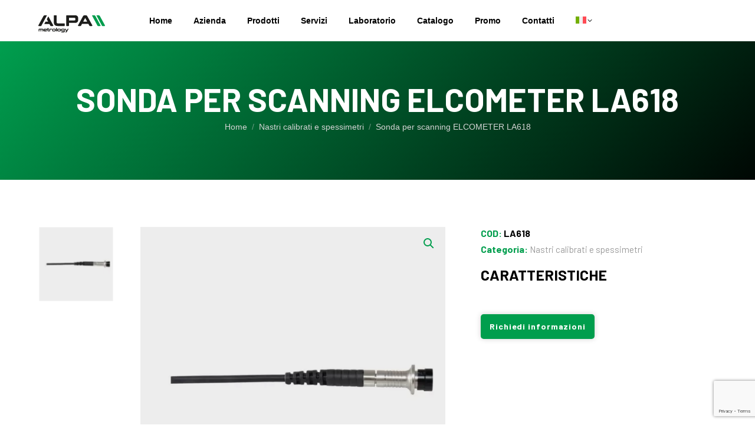

--- FILE ---
content_type: text/html; charset=UTF-8
request_url: https://www.alpametrology.com/nastri-calibrati-e-spessimetri/sonda-per-scanning-elcometer-la618/
body_size: 16800
content:
<!DOCTYPE html>
<!--[if !(IE 6) | !(IE 7) | !(IE 8)  ]><!-->
<html lang="it-IT" class="no-js">
<!--<![endif]-->
<head>
	<meta charset="UTF-8" />
		<meta name="viewport" content="width=device-width, initial-scale=1, maximum-scale=1, user-scalable=0">
		<meta name="theme-color" content="#009E4D"/>	<link rel="profile" href="https://gmpg.org/xfn/11" />
	        <script type="text/javascript">
            if (/Android|webOS|iPhone|iPad|iPod|BlackBerry|IEMobile|Opera Mini/i.test(navigator.userAgent)) {
                var originalAddEventListener = EventTarget.prototype.addEventListener,
                    oldWidth = window.innerWidth;

                EventTarget.prototype.addEventListener = function (eventName, eventHandler, useCapture) {
                    if (eventName === "resize") {
                        originalAddEventListener.call(this, eventName, function (event) {
                            if (oldWidth === window.innerWidth) {
                                return;
                            }
                            oldWidth = window.innerWidth;
                            if (eventHandler.handleEvent) {
                                eventHandler.handleEvent.call(this, event);
                            }
                            else {
                                eventHandler.call(this, event);
                            };
                        }, useCapture);
                    }
                    else {
                        originalAddEventListener.call(this, eventName, eventHandler, useCapture);
                    };
                };
            };
        </script>
		<meta name='robots' content='index, follow, max-image-preview:large, max-snippet:-1, max-video-preview:-1' />
<link rel="alternate" hreflang="it" href="https://www.alpametrology.com/nastri-calibrati-e-spessimetri/sonda-per-scanning-elcometer-la618/" />
<link rel="alternate" hreflang="en" href="https://www.alpametrology.com/en/calibrated-tapes-and-thickness-gauges/ultra-scan-probe-elcometer-la618/" />
<link rel="alternate" hreflang="x-default" href="https://www.alpametrology.com/nastri-calibrati-e-spessimetri/sonda-per-scanning-elcometer-la618/" />

	<!-- This site is optimized with the Yoast SEO plugin v20.8 - https://yoast.com/wordpress/plugins/seo/ -->
	<title>Sonda per scanning ELCOMETER LA618</title>
	<meta name="description" content="Sonda per scanning ELCOMETER LA618 con Campo di misura F: 0-1500&micro;m (0-60mils) - Precisione: ±1-3% o ±2.5&micro;m (±0.1 mil) - Lettura: 1&micro;m: 0-1500&micro;m (0-60mils)" />
	<link rel="canonical" href="https://www.alpametrology.com/nastri-calibrati-e-spessimetri/sonda-per-scanning-elcometer-la618/" />
	<meta property="og:locale" content="it_IT" />
	<meta property="og:type" content="article" />
	<meta property="og:title" content="Sonda per scanning ELCOMETER LA618" />
	<meta property="og:description" content="Sonda per scanning ELCOMETER LA618 con Campo di misura F: 0-1500&micro;m (0-60mils) - Precisione: ±1-3% o ±2.5&micro;m (±0.1 mil) - Lettura: 1&micro;m: 0-1500&micro;m (0-60mils)" />
	<meta property="og:url" content="https://www.alpametrology.com/nastri-calibrati-e-spessimetri/sonda-per-scanning-elcometer-la618/" />
	<meta property="og:site_name" content="Alpa Metrology" />
	<meta property="article:modified_time" content="2024-12-12T20:30:42+00:00" />
	<meta property="og:image" content="https://www.alpametrology.com/wp-content/uploads/0d57efa4-ca79-494d-8998-53e67c81359d.jpeg" />
	<meta property="og:image:width" content="1300" />
	<meta property="og:image:height" content="1300" />
	<meta property="og:image:type" content="image/jpeg" />
	<meta name="twitter:card" content="summary_large_image" />
	<script type="application/ld+json" class="yoast-schema-graph">{"@context":"https://schema.org","@graph":[{"@type":"WebPage","@id":"https://www.alpametrology.com/nastri-calibrati-e-spessimetri/sonda-per-scanning-elcometer-la618/","url":"https://www.alpametrology.com/nastri-calibrati-e-spessimetri/sonda-per-scanning-elcometer-la618/","name":"Sonda per scanning ELCOMETER LA618","isPartOf":{"@id":"https://www.alpametrology.com/#website"},"primaryImageOfPage":{"@id":"https://www.alpametrology.com/nastri-calibrati-e-spessimetri/sonda-per-scanning-elcometer-la618/#primaryimage"},"image":{"@id":"https://www.alpametrology.com/nastri-calibrati-e-spessimetri/sonda-per-scanning-elcometer-la618/#primaryimage"},"thumbnailUrl":"https://www.alpametrology.com/wp-content/uploads/0d57efa4-ca79-494d-8998-53e67c81359d.jpeg","datePublished":"2024-12-12T20:30:41+00:00","dateModified":"2024-12-12T20:30:42+00:00","description":"Sonda per scanning ELCOMETER LA618 con Campo di misura F: 0-1500&micro;m (0-60mils) - Precisione: ±1-3% o ±2.5&micro;m (±0.1 mil) - Lettura: 1&micro;m: 0-1500&micro;m (0-60mils)","breadcrumb":{"@id":"https://www.alpametrology.com/nastri-calibrati-e-spessimetri/sonda-per-scanning-elcometer-la618/#breadcrumb"},"inLanguage":"it-IT","potentialAction":[{"@type":"ReadAction","target":["https://www.alpametrology.com/nastri-calibrati-e-spessimetri/sonda-per-scanning-elcometer-la618/"]}]},{"@type":"ImageObject","inLanguage":"it-IT","@id":"https://www.alpametrology.com/nastri-calibrati-e-spessimetri/sonda-per-scanning-elcometer-la618/#primaryimage","url":"https://www.alpametrology.com/wp-content/uploads/0d57efa4-ca79-494d-8998-53e67c81359d.jpeg","contentUrl":"https://www.alpametrology.com/wp-content/uploads/0d57efa4-ca79-494d-8998-53e67c81359d.jpeg","width":1300,"height":1300,"caption":"Ultra / Scan Probe ELCOMETER LA618"},{"@type":"BreadcrumbList","@id":"https://www.alpametrology.com/nastri-calibrati-e-spessimetri/sonda-per-scanning-elcometer-la618/#breadcrumb","itemListElement":[{"@type":"ListItem","position":1,"name":"Home","item":"https://www.alpametrology.com/"},{"@type":"ListItem","position":2,"name":"Shop","item":"https://www.alpametrology.com/negozio/"},{"@type":"ListItem","position":3,"name":"Sonda per scanning ELCOMETER LA618"}]},{"@type":"WebSite","@id":"https://www.alpametrology.com/#website","url":"https://www.alpametrology.com/","name":"Alpa Metrology","description":"Tecnologia è semplicità","potentialAction":[{"@type":"SearchAction","target":{"@type":"EntryPoint","urlTemplate":"https://www.alpametrology.com/?s={search_term_string}"},"query-input":"required name=search_term_string"}],"inLanguage":"it-IT"}]}</script>
	<!-- / Yoast SEO plugin. -->


<link rel="preload" as="font" href="" data-wpacu-preload-font="1" crossorigin>
<link rel='dns-prefetch' href='//www.googletagmanager.com' />
<link rel='dns-prefetch' href='//js-eu1.hs-scripts.com' />
<link rel='dns-prefetch' href='//fonts.googleapis.com' />
<link rel="alternate" type="application/rss+xml" title="Alpa Metrology &raquo; Feed" href="https://www.alpametrology.com/feed/" />
<link rel="alternate" type="application/rss+xml" title="Alpa Metrology &raquo; Feed dei commenti" href="https://www.alpametrology.com/comments/feed/" />
<link rel='stylesheet' id='jquery.prettyphoto-css' href='https://www.alpametrology.com/wp-content/cache/asset-cleanup/css/item/video-lightbox__css__prettyphoto-css-vf56f8ab5b8106e59e5ea5023fd5dbd459a1dd2e9.css' type='text/css' media='all' />
<link rel='stylesheet' id='video-lightbox-css' href='https://www.alpametrology.com/wp-content/cache/asset-cleanup/css/item/video-lightbox__video-lightbox-css-vec1ac7ece234630eed6684900daa1069ddead3ec.css' type='text/css' media='all' />
<style id='wp-block-library-theme-inline-css' type='text/css'>
.wp-block-audio figcaption{color:#555;font-size:13px;text-align:center}.is-dark-theme .wp-block-audio figcaption{color:hsla(0,0%,100%,.65)}.wp-block-audio{margin:0 0 1em}.wp-block-code{border:1px solid #ccc;border-radius:4px;font-family:Menlo,Consolas,monaco,monospace;padding:.8em 1em}.wp-block-embed figcaption{color:#555;font-size:13px;text-align:center}.is-dark-theme .wp-block-embed figcaption{color:hsla(0,0%,100%,.65)}.wp-block-embed{margin:0 0 1em}.blocks-gallery-caption{color:#555;font-size:13px;text-align:center}.is-dark-theme .blocks-gallery-caption{color:hsla(0,0%,100%,.65)}.wp-block-image figcaption{color:#555;font-size:13px;text-align:center}.is-dark-theme .wp-block-image figcaption{color:hsla(0,0%,100%,.65)}.wp-block-image{margin:0 0 1em}.wp-block-pullquote{border-bottom:4px solid;border-top:4px solid;color:currentColor;margin-bottom:1.75em}.wp-block-pullquote cite,.wp-block-pullquote footer,.wp-block-pullquote__citation{color:currentColor;font-size:.8125em;font-style:normal;text-transform:uppercase}.wp-block-quote{border-left:.25em solid;margin:0 0 1.75em;padding-left:1em}.wp-block-quote cite,.wp-block-quote footer{color:currentColor;font-size:.8125em;font-style:normal;position:relative}.wp-block-quote.has-text-align-right{border-left:none;border-right:.25em solid;padding-left:0;padding-right:1em}.wp-block-quote.has-text-align-center{border:none;padding-left:0}.wp-block-quote.is-large,.wp-block-quote.is-style-large,.wp-block-quote.is-style-plain{border:none}.wp-block-search .wp-block-search__label{font-weight:700}.wp-block-search__button{border:1px solid #ccc;padding:.375em .625em}:where(.wp-block-group.has-background){padding:1.25em 2.375em}.wp-block-separator.has-css-opacity{opacity:.4}.wp-block-separator{border:none;border-bottom:2px solid;margin-left:auto;margin-right:auto}.wp-block-separator.has-alpha-channel-opacity{opacity:1}.wp-block-separator:not(.is-style-wide):not(.is-style-dots){width:100px}.wp-block-separator.has-background:not(.is-style-dots){border-bottom:none;height:1px}.wp-block-separator.has-background:not(.is-style-wide):not(.is-style-dots){height:2px}.wp-block-table{margin:0 0 1em}.wp-block-table td,.wp-block-table th{word-break:normal}.wp-block-table figcaption{color:#555;font-size:13px;text-align:center}.is-dark-theme .wp-block-table figcaption{color:hsla(0,0%,100%,.65)}.wp-block-video figcaption{color:#555;font-size:13px;text-align:center}.is-dark-theme .wp-block-video figcaption{color:hsla(0,0%,100%,.65)}.wp-block-video{margin:0 0 1em}.wp-block-template-part.has-background{margin-bottom:0;margin-top:0;padding:1.25em 2.375em}
</style>
<link rel='stylesheet' id='wc-blocks-vendors-style-css' href='https://www.alpametrology.com/wp-content/plugins/woocommerce/packages/woocommerce-blocks/build/wc-blocks-vendors-style.css?ver=10.0.4' type='text/css' media='all' />
<link rel='stylesheet' id='wc-blocks-style-css' href='https://www.alpametrology.com/wp-content/plugins/woocommerce/packages/woocommerce-blocks/build/wc-blocks-style.css?ver=10.0.4' type='text/css' media='all' />
<link rel='stylesheet' id='classic-theme-styles-css' href='https://www.alpametrology.com/wp-includes/css/classic-themes.min.css?ver=6.2.1' type='text/css' media='all' />
<style id='global-styles-inline-css' type='text/css'>
body{--wp--preset--color--black: #000000;--wp--preset--color--cyan-bluish-gray: #abb8c3;--wp--preset--color--white: #FFF;--wp--preset--color--pale-pink: #f78da7;--wp--preset--color--vivid-red: #cf2e2e;--wp--preset--color--luminous-vivid-orange: #ff6900;--wp--preset--color--luminous-vivid-amber: #fcb900;--wp--preset--color--light-green-cyan: #7bdcb5;--wp--preset--color--vivid-green-cyan: #00d084;--wp--preset--color--pale-cyan-blue: #8ed1fc;--wp--preset--color--vivid-cyan-blue: #0693e3;--wp--preset--color--vivid-purple: #9b51e0;--wp--preset--color--accent: #009E4D;--wp--preset--color--dark-gray: #111;--wp--preset--color--light-gray: #767676;--wp--preset--gradient--vivid-cyan-blue-to-vivid-purple: linear-gradient(135deg,rgba(6,147,227,1) 0%,rgb(155,81,224) 100%);--wp--preset--gradient--light-green-cyan-to-vivid-green-cyan: linear-gradient(135deg,rgb(122,220,180) 0%,rgb(0,208,130) 100%);--wp--preset--gradient--luminous-vivid-amber-to-luminous-vivid-orange: linear-gradient(135deg,rgba(252,185,0,1) 0%,rgba(255,105,0,1) 100%);--wp--preset--gradient--luminous-vivid-orange-to-vivid-red: linear-gradient(135deg,rgba(255,105,0,1) 0%,rgb(207,46,46) 100%);--wp--preset--gradient--very-light-gray-to-cyan-bluish-gray: linear-gradient(135deg,rgb(238,238,238) 0%,rgb(169,184,195) 100%);--wp--preset--gradient--cool-to-warm-spectrum: linear-gradient(135deg,rgb(74,234,220) 0%,rgb(151,120,209) 20%,rgb(207,42,186) 40%,rgb(238,44,130) 60%,rgb(251,105,98) 80%,rgb(254,248,76) 100%);--wp--preset--gradient--blush-light-purple: linear-gradient(135deg,rgb(255,206,236) 0%,rgb(152,150,240) 100%);--wp--preset--gradient--blush-bordeaux: linear-gradient(135deg,rgb(254,205,165) 0%,rgb(254,45,45) 50%,rgb(107,0,62) 100%);--wp--preset--gradient--luminous-dusk: linear-gradient(135deg,rgb(255,203,112) 0%,rgb(199,81,192) 50%,rgb(65,88,208) 100%);--wp--preset--gradient--pale-ocean: linear-gradient(135deg,rgb(255,245,203) 0%,rgb(182,227,212) 50%,rgb(51,167,181) 100%);--wp--preset--gradient--electric-grass: linear-gradient(135deg,rgb(202,248,128) 0%,rgb(113,206,126) 100%);--wp--preset--gradient--midnight: linear-gradient(135deg,rgb(2,3,129) 0%,rgb(40,116,252) 100%);--wp--preset--duotone--dark-grayscale: url('#wp-duotone-dark-grayscale');--wp--preset--duotone--grayscale: url('#wp-duotone-grayscale');--wp--preset--duotone--purple-yellow: url('#wp-duotone-purple-yellow');--wp--preset--duotone--blue-red: url('#wp-duotone-blue-red');--wp--preset--duotone--midnight: url('#wp-duotone-midnight');--wp--preset--duotone--magenta-yellow: url('#wp-duotone-magenta-yellow');--wp--preset--duotone--purple-green: url('#wp-duotone-purple-green');--wp--preset--duotone--blue-orange: url('#wp-duotone-blue-orange');--wp--preset--font-size--small: 13px;--wp--preset--font-size--medium: 20px;--wp--preset--font-size--large: 36px;--wp--preset--font-size--x-large: 42px;--wp--preset--spacing--20: 0.44rem;--wp--preset--spacing--30: 0.67rem;--wp--preset--spacing--40: 1rem;--wp--preset--spacing--50: 1.5rem;--wp--preset--spacing--60: 2.25rem;--wp--preset--spacing--70: 3.38rem;--wp--preset--spacing--80: 5.06rem;--wp--preset--shadow--natural: 6px 6px 9px rgba(0, 0, 0, 0.2);--wp--preset--shadow--deep: 12px 12px 50px rgba(0, 0, 0, 0.4);--wp--preset--shadow--sharp: 6px 6px 0px rgba(0, 0, 0, 0.2);--wp--preset--shadow--outlined: 6px 6px 0px -3px rgba(255, 255, 255, 1), 6px 6px rgba(0, 0, 0, 1);--wp--preset--shadow--crisp: 6px 6px 0px rgba(0, 0, 0, 1);}:where(.is-layout-flex){gap: 0.5em;}body .is-layout-flow > .alignleft{float: left;margin-inline-start: 0;margin-inline-end: 2em;}body .is-layout-flow > .alignright{float: right;margin-inline-start: 2em;margin-inline-end: 0;}body .is-layout-flow > .aligncenter{margin-left: auto !important;margin-right: auto !important;}body .is-layout-constrained > .alignleft{float: left;margin-inline-start: 0;margin-inline-end: 2em;}body .is-layout-constrained > .alignright{float: right;margin-inline-start: 2em;margin-inline-end: 0;}body .is-layout-constrained > .aligncenter{margin-left: auto !important;margin-right: auto !important;}body .is-layout-constrained > :where(:not(.alignleft):not(.alignright):not(.alignfull)){max-width: var(--wp--style--global--content-size);margin-left: auto !important;margin-right: auto !important;}body .is-layout-constrained > .alignwide{max-width: var(--wp--style--global--wide-size);}body .is-layout-flex{display: flex;}body .is-layout-flex{flex-wrap: wrap;align-items: center;}body .is-layout-flex > *{margin: 0;}:where(.wp-block-columns.is-layout-flex){gap: 2em;}.has-black-color{color: var(--wp--preset--color--black) !important;}.has-cyan-bluish-gray-color{color: var(--wp--preset--color--cyan-bluish-gray) !important;}.has-white-color{color: var(--wp--preset--color--white) !important;}.has-pale-pink-color{color: var(--wp--preset--color--pale-pink) !important;}.has-vivid-red-color{color: var(--wp--preset--color--vivid-red) !important;}.has-luminous-vivid-orange-color{color: var(--wp--preset--color--luminous-vivid-orange) !important;}.has-luminous-vivid-amber-color{color: var(--wp--preset--color--luminous-vivid-amber) !important;}.has-light-green-cyan-color{color: var(--wp--preset--color--light-green-cyan) !important;}.has-vivid-green-cyan-color{color: var(--wp--preset--color--vivid-green-cyan) !important;}.has-pale-cyan-blue-color{color: var(--wp--preset--color--pale-cyan-blue) !important;}.has-vivid-cyan-blue-color{color: var(--wp--preset--color--vivid-cyan-blue) !important;}.has-vivid-purple-color{color: var(--wp--preset--color--vivid-purple) !important;}.has-black-background-color{background-color: var(--wp--preset--color--black) !important;}.has-cyan-bluish-gray-background-color{background-color: var(--wp--preset--color--cyan-bluish-gray) !important;}.has-white-background-color{background-color: var(--wp--preset--color--white) !important;}.has-pale-pink-background-color{background-color: var(--wp--preset--color--pale-pink) !important;}.has-vivid-red-background-color{background-color: var(--wp--preset--color--vivid-red) !important;}.has-luminous-vivid-orange-background-color{background-color: var(--wp--preset--color--luminous-vivid-orange) !important;}.has-luminous-vivid-amber-background-color{background-color: var(--wp--preset--color--luminous-vivid-amber) !important;}.has-light-green-cyan-background-color{background-color: var(--wp--preset--color--light-green-cyan) !important;}.has-vivid-green-cyan-background-color{background-color: var(--wp--preset--color--vivid-green-cyan) !important;}.has-pale-cyan-blue-background-color{background-color: var(--wp--preset--color--pale-cyan-blue) !important;}.has-vivid-cyan-blue-background-color{background-color: var(--wp--preset--color--vivid-cyan-blue) !important;}.has-vivid-purple-background-color{background-color: var(--wp--preset--color--vivid-purple) !important;}.has-black-border-color{border-color: var(--wp--preset--color--black) !important;}.has-cyan-bluish-gray-border-color{border-color: var(--wp--preset--color--cyan-bluish-gray) !important;}.has-white-border-color{border-color: var(--wp--preset--color--white) !important;}.has-pale-pink-border-color{border-color: var(--wp--preset--color--pale-pink) !important;}.has-vivid-red-border-color{border-color: var(--wp--preset--color--vivid-red) !important;}.has-luminous-vivid-orange-border-color{border-color: var(--wp--preset--color--luminous-vivid-orange) !important;}.has-luminous-vivid-amber-border-color{border-color: var(--wp--preset--color--luminous-vivid-amber) !important;}.has-light-green-cyan-border-color{border-color: var(--wp--preset--color--light-green-cyan) !important;}.has-vivid-green-cyan-border-color{border-color: var(--wp--preset--color--vivid-green-cyan) !important;}.has-pale-cyan-blue-border-color{border-color: var(--wp--preset--color--pale-cyan-blue) !important;}.has-vivid-cyan-blue-border-color{border-color: var(--wp--preset--color--vivid-cyan-blue) !important;}.has-vivid-purple-border-color{border-color: var(--wp--preset--color--vivid-purple) !important;}.has-vivid-cyan-blue-to-vivid-purple-gradient-background{background: var(--wp--preset--gradient--vivid-cyan-blue-to-vivid-purple) !important;}.has-light-green-cyan-to-vivid-green-cyan-gradient-background{background: var(--wp--preset--gradient--light-green-cyan-to-vivid-green-cyan) !important;}.has-luminous-vivid-amber-to-luminous-vivid-orange-gradient-background{background: var(--wp--preset--gradient--luminous-vivid-amber-to-luminous-vivid-orange) !important;}.has-luminous-vivid-orange-to-vivid-red-gradient-background{background: var(--wp--preset--gradient--luminous-vivid-orange-to-vivid-red) !important;}.has-very-light-gray-to-cyan-bluish-gray-gradient-background{background: var(--wp--preset--gradient--very-light-gray-to-cyan-bluish-gray) !important;}.has-cool-to-warm-spectrum-gradient-background{background: var(--wp--preset--gradient--cool-to-warm-spectrum) !important;}.has-blush-light-purple-gradient-background{background: var(--wp--preset--gradient--blush-light-purple) !important;}.has-blush-bordeaux-gradient-background{background: var(--wp--preset--gradient--blush-bordeaux) !important;}.has-luminous-dusk-gradient-background{background: var(--wp--preset--gradient--luminous-dusk) !important;}.has-pale-ocean-gradient-background{background: var(--wp--preset--gradient--pale-ocean) !important;}.has-electric-grass-gradient-background{background: var(--wp--preset--gradient--electric-grass) !important;}.has-midnight-gradient-background{background: var(--wp--preset--gradient--midnight) !important;}.has-small-font-size{font-size: var(--wp--preset--font-size--small) !important;}.has-medium-font-size{font-size: var(--wp--preset--font-size--medium) !important;}.has-large-font-size{font-size: var(--wp--preset--font-size--large) !important;}.has-x-large-font-size{font-size: var(--wp--preset--font-size--x-large) !important;}
.wp-block-navigation a:where(:not(.wp-element-button)){color: inherit;}
:where(.wp-block-columns.is-layout-flex){gap: 2em;}
.wp-block-pullquote{font-size: 1.5em;line-height: 1.6;}
</style>
<link rel='stylesheet' id='wpml-blocks-css' href='https://www.alpametrology.com/wp-content/cache/asset-cleanup/css/item/sitepress-multilingual-cms__dist__css__blocks__styles-css-vd77d60840996a0ef8639d6c46c3940bab820da25.css' type='text/css' media='all' />
<link rel='stylesheet' id='contact-form-7-css' href='https://www.alpametrology.com/wp-content/cache/asset-cleanup/css/item/contact-form-7__includes__css__styles-css-v227859a55318c09980a847518d52dfd689ba43d7.css' type='text/css' media='all' />
<link rel='stylesheet' id='wpmenucart-icons-css' href='https://www.alpametrology.com/wp-content/plugins/woocommerce-menu-bar-cart/assets/css/wpmenucart-icons.min.css?ver=2.14.0' type='text/css' media='all' />
<style id='wpmenucart-icons-inline-css' type='text/css'>
@font-face{font-family:WPMenuCart;src:url(https://www.alpametrology.com/wp-content/plugins/woocommerce-menu-bar-cart/assets/fonts/WPMenuCart.eot);src:url(https://www.alpametrology.com/wp-content/plugins/woocommerce-menu-bar-cart/assets/fonts/WPMenuCart.eot?#iefix) format('embedded-opentype'),url(https://www.alpametrology.com/wp-content/plugins/woocommerce-menu-bar-cart/assets/fonts/WPMenuCart.woff2) format('woff2'),url(https://www.alpametrology.com/wp-content/plugins/woocommerce-menu-bar-cart/assets/fonts/WPMenuCart.woff) format('woff'),url(https://www.alpametrology.com/wp-content/plugins/woocommerce-menu-bar-cart/assets/fonts/WPMenuCart.ttf) format('truetype'),url(https://www.alpametrology.com/wp-content/plugins/woocommerce-menu-bar-cart/assets/fonts/WPMenuCart.svg#WPMenuCart) format('svg');font-weight:400;font-style:normal;font-display:swap}
</style>
<link rel='stylesheet' id='wpmenucart-css' href='https://www.alpametrology.com/wp-content/plugins/woocommerce-menu-bar-cart/assets/css/wpmenucart-main.min.css?ver=2.14.0' type='text/css' media='all' />
<style id='wpmenucart-inline-css' type='text/css'>
.et-cart-info { display:none !important; } .site-header-cart { display:none !important; }
</style>
<link rel='stylesheet' id='photoswipe-css' href='https://www.alpametrology.com/wp-content/plugins/woocommerce/assets/css/photoswipe/photoswipe.min.css?ver=7.7.0' type='text/css' media='all' />
<link rel='stylesheet' id='photoswipe-default-skin-css' href='https://www.alpametrology.com/wp-content/plugins/woocommerce/assets/css/photoswipe/default-skin/default-skin.min.css?ver=7.7.0' type='text/css' media='all' />
<style id='woocommerce-inline-inline-css' type='text/css'>
.woocommerce form .form-row .required { visibility: visible; }
</style>
<link rel='stylesheet' id='wpcf7-redirect-script-frontend-css' href='https://www.alpametrology.com/wp-content/plugins/wpcf7-redirect/build/css/wpcf7-redirect-frontend.min.css?ver=6.2.1' type='text/css' media='all' />
<link rel='stylesheet' id='wpml-menu-item-0-css' href='//www.alpametrology.com/wp-content/plugins/sitepress-multilingual-cms/templates/language-switchers/menu-item/style.min.css?ver=1' type='text/css' media='all' />
<link rel='stylesheet' id='the7-font-css' href='https://www.alpametrology.com/wp-content/cache/asset-cleanup/css/item/dt-the7__fonts__icomoon-the7-font__icomoon-the7-font-min-css-v1e89ad3d7746b004ac45a8298f97f5e85bd7cbf0.css' type='text/css' media='all' />
<link rel='stylesheet' id='the7-awesome-fonts-css' href='https://www.alpametrology.com/wp-content/themes/dt-the7/fonts/FontAwesome/css/all.min.css?ver=11.1.1' type='text/css' media='all' />
<link rel='stylesheet' id='dt-web-fonts-css' href='https://fonts.googleapis.com/css?family=Raleway:400,600,700%7CRoboto:400,600,700%7CMontserrat:400,600,700%7COpen+Sans:400,600,700%7CBarlow:400,600,700,800&#038;display=swap' type='text/css' media='all' />
<link rel='stylesheet' id='dt-main-css' href='https://www.alpametrology.com/wp-content/themes/dt-the7/css/main.min.css?ver=11.1.1' type='text/css' media='all' />
<link rel='stylesheet' id='the7-custom-scrollbar-css' href='https://www.alpametrology.com/wp-content/themes/dt-the7/lib/custom-scrollbar/custom-scrollbar.min.css?ver=11.1.1' type='text/css' media='all' />
<link rel='stylesheet' id='the7-wpbakery-css' href='https://www.alpametrology.com/wp-content/themes/dt-the7/css/wpbakery.min.css?ver=11.1.1' type='text/css' media='all' />
<link rel='stylesheet' id='the7-css-vars-css' href='https://www.alpametrology.com/wp-content/cache/asset-cleanup/css/item/content__uploads__the7-css__css-vars-css-v7aa32672ac63c7da75017b70695c3891800e6428.css' type='text/css' media='all' />
<link rel='stylesheet' id='dt-custom-css' href='https://www.alpametrology.com/wp-content/cache/asset-cleanup/css/item/content__uploads__the7-css__custom-css-v886a2550d8715f79e594e564aec5b8189e9b426d.css' type='text/css' media='all' />
<link rel='stylesheet' id='wc-dt-custom-css' href='https://www.alpametrology.com/wp-content/cache/asset-cleanup/css/item/content__uploads__the7-css__compatibility__wc-dt-custom-css-v237030ad32708c1b465b7f15bc4bb950340bc52e.css' type='text/css' media='all' />
<link rel='stylesheet' id='dt-media-css' href='https://www.alpametrology.com/wp-content/cache/asset-cleanup/css/item/content__uploads__the7-css__media-css-ve7f43a9eca6a62a42014c137aee6e51f18909d75.css' type='text/css' media='all' />
<link rel='stylesheet' id='the7-mega-menu-css' href='https://www.alpametrology.com/wp-content/cache/asset-cleanup/css/item/content__uploads__the7-css__mega-menu-css-v0a0bc28f6cf9e8e55846b6a62dc81eab4478d4b8.css' type='text/css' media='all' />
<link rel='stylesheet' id='the7-elements-css' href='https://www.alpametrology.com/wp-content/cache/asset-cleanup/css/item/content__uploads__the7-css__post-type-dynamic-css-v3987b6da04ab289a0cbc47b7befbef2de277f087.css' type='text/css' media='all' />
<link rel='stylesheet' id='style-css' href='https://www.alpametrology.com/wp-content/cache/asset-cleanup/css/item/dt-the7-child__style-css-v7b4027faeec1a131e42d480ecf6912c75cf53fcd.css' type='text/css' media='all' />
<link rel='stylesheet' id='alpa-product-single-css' href='https://www.alpametrology.com/wp-content/cache/asset-cleanup/css/item/dt-the7-child__assets__single-product-css-v50cebed0e4151015305a66cffbcd91e4b8e5af10.css' type='text/css' media='all' />
<script type='text/javascript' src='https://www.alpametrology.com/wp-includes/js/jquery/jquery.min.js?ver=3.6.4' id='jquery-core-js'></script>
<script type='text/javascript' src='https://www.alpametrology.com/wp-includes/js/jquery/jquery-migrate.min.js?ver=3.4.0' id='jquery-migrate-js'></script>
<script type='text/javascript' id='wpml-cookie-js-extra'>
/* <![CDATA[ */
var wpml_cookies = {"wp-wpml_current_language":{"value":"it","expires":1,"path":"\/"}};
var wpml_cookies = {"wp-wpml_current_language":{"value":"it","expires":1,"path":"\/"}};
/* ]]> */
</script>
<script type='text/javascript' src='https://www.alpametrology.com/wp-content/cache/asset-cleanup/js/item/sitepress-multilingual-cms__res__js__cookies__language-cookie-js-v62b0e8d688ba70faafec764713c042c3c49bef1b.js' id='wpml-cookie-js'></script>
<script type='text/javascript' src='https://www.alpametrology.com/wp-content/cache/asset-cleanup/js/item/video-lightbox__js__jquery-prettyphoto-js-vcfd61a9f52894556a0bf4202091a5c729f8bbb4b.js' id='jquery.prettyphoto-js'></script>
<script type='text/javascript' id='video-lightbox-js-extra'>
/* <![CDATA[ */
var vlpp_vars = {"prettyPhoto_rel":"wp-video-lightbox","animation_speed":"fast","slideshow":"5000","autoplay_slideshow":"false","opacity":"0.8","show_title":"true","allow_resize":"true","allow_expand":"true","default_width":"1245","default_height":"700","counter_separator_label":"\/","theme":"dark_square","horizontal_padding":"5","hideflash":"false","wmode":"opaque","autoplay":"true","modal":"true","deeplinking":"false","overlay_gallery":"true","overlay_gallery_max":"30","keyboard_shortcuts":"true","ie6_fallback":"true"};
/* ]]> */
</script>
<script type='text/javascript' src='https://www.alpametrology.com/wp-content/cache/asset-cleanup/js/item/video-lightbox__js__video-lightbox-js-v6f687fe70e1c800b61f5ed78a232b0cafb532102.js' id='video-lightbox-js'></script>
<script type='text/javascript' id='google-analytics-opt-out-js-after'>
			var gaProperty = 'G-2YZHRTJSWY';
			var disableStr = 'ga-disable-' + gaProperty;
			if ( document.cookie.indexOf( disableStr + '=true' ) > -1 ) {
				window[disableStr] = true;
			}
			function gaOptout() {
				document.cookie = disableStr + '=true; expires=Thu, 31 Dec 2099 23:59:59 UTC; path=/';
				window[disableStr] = true;
			}
</script>
<script type='text/javascript' src='https://www.googletagmanager.com/gtag/js?id=G-2YZHRTJSWY' id='google-tag-manager-js'></script>
<script type='text/javascript' id='google-tag-manager-js-after'>
		window.dataLayer = window.dataLayer || [];
		function gtag(){dataLayer.push(arguments);}
		gtag('js', new Date());
		gtag('set', 'developer_id.dOGY3NW', true);

		gtag('config', 'G-2YZHRTJSWY', {
			'allow_google_signals': true,
			'link_attribution': false,
			'anonymize_ip': true,
			'linker':{
				'domains': ["alpametrology.com"],
				'allow_incoming': false,
			},
			'custom_map': {
				'dimension1': 'logged_in'
			},
			'logged_in': 'no'
		} );

		
		
</script>
<script type='text/javascript' src='https://www.alpametrology.com/wp-content/plugins/woocommerce/assets/js/jquery-blockui/jquery.blockUI.min.js?ver=2.7.0-wc.7.7.0' id='jquery-blockui-js'></script>
<script type='text/javascript' id='wc-add-to-cart-js-extra'>
/* <![CDATA[ */
var wc_add_to_cart_params = {"ajax_url":"\/wp-admin\/admin-ajax.php","wc_ajax_url":"\/?wc-ajax=%%endpoint%%","i18n_view_cart":"Vedi carrello","cart_url":"https:\/\/www.alpametrology.com\/?page_id=7250","is_cart":"","cart_redirect_after_add":"no"};
/* ]]> */
</script>
<script type='text/javascript' src='https://www.alpametrology.com/wp-content/plugins/woocommerce/assets/js/frontend/add-to-cart.min.js?ver=7.7.0' id='wc-add-to-cart-js'></script>
<script type='text/javascript' src='https://www.alpametrology.com/wp-content/cache/asset-cleanup/js/item/js_composer__assets__js__vendors__woocommerce-add-to-cart-js-v5c24d00d10b9b98c113abf068d033626881bacd7.js' id='vc_woocommerce-add-to-cart-js-js'></script>
<script type='text/javascript' src='https://www.alpametrology.com/wp-content/plugins/search-filter-pro/public/assets/js/chosen.jquery.min.js?ver=2.5.19' id='search-filter-plugin-chosen-js'></script>
<script type='text/javascript' id='dt-above-fold-js-extra'>
/* <![CDATA[ */
var dtLocal = {"themeUrl":"https:\/\/www.alpametrology.com\/wp-content\/themes\/dt-the7","passText":"Per visualizzare questo post protetto, inserisci la password qui sotto:","moreButtonText":{"loading":"Caricamento...","loadMore":"Carica ancora"},"postID":"19891","ajaxurl":"https:\/\/www.alpametrology.com\/wp-admin\/admin-ajax.php","REST":{"baseUrl":"https:\/\/www.alpametrology.com\/wp-json\/the7\/v1","endpoints":{"sendMail":"\/send-mail"}},"contactMessages":{"required":"One or more fields have an error. Please check and try again.","terms":"Accetta la privacy policy.","fillTheCaptchaError":"Riempi il captcha."},"captchaSiteKey":"","ajaxNonce":"371db1a8d3","pageData":"","themeSettings":{"smoothScroll":"off","lazyLoading":false,"accentColor":{"mode":"solid","color":"#009E4D"},"desktopHeader":{"height":70},"ToggleCaptionEnabled":"disabled","ToggleCaption":"Navigazione","floatingHeader":{"showAfter":120,"showMenu":true,"height":70,"logo":{"showLogo":true,"html":"<img class=\" preload-me\" src=\"https:\/\/www.alpametrology.com\/wp-content\/uploads\/logoprova.png\" srcset=\"https:\/\/www.alpametrology.com\/wp-content\/uploads\/logoprova.png 113w, https:\/\/www.alpametrology.com\/wp-content\/uploads\/logo-negativo.png 327w\" width=\"113\" height=\"29\"   sizes=\"113px\" alt=\"Alpa Metrology\" \/>","url":"https:\/\/www.alpametrology.com\/"}},"topLine":{"floatingTopLine":{"logo":{"showLogo":false,"html":""}}},"mobileHeader":{"firstSwitchPoint":992,"secondSwitchPoint":778,"firstSwitchPointHeight":60,"secondSwitchPointHeight":60,"mobileToggleCaptionEnabled":"disabled","mobileToggleCaption":"Menu"},"stickyMobileHeaderFirstSwitch":{"logo":{"html":"<img class=\" preload-me\" src=\"https:\/\/www.alpametrology.com\/wp-content\/uploads\/logoprova.png\" srcset=\"https:\/\/www.alpametrology.com\/wp-content\/uploads\/logoprova.png 113w, https:\/\/www.alpametrology.com\/wp-content\/uploads\/logo-negativo.png 327w\" width=\"113\" height=\"29\"   sizes=\"113px\" alt=\"Alpa Metrology\" \/>"}},"stickyMobileHeaderSecondSwitch":{"logo":{"html":"<img class=\" preload-me\" src=\"https:\/\/www.alpametrology.com\/wp-content\/uploads\/logoprova.png\" srcset=\"https:\/\/www.alpametrology.com\/wp-content\/uploads\/logoprova.png 113w, https:\/\/www.alpametrology.com\/wp-content\/uploads\/logo-negativo.png 327w\" width=\"113\" height=\"29\"   sizes=\"113px\" alt=\"Alpa Metrology\" \/>"}},"content":{"textColor":"#000000","headerColor":"#000000"},"sidebar":{"switchPoint":990},"boxedWidth":"1280px","stripes":{"stripe1":{"textColor":"#828282","headerColor":"#303030"},"stripe2":{"textColor":"#ffffff","headerColor":"#ffffff"},"stripe3":{"textColor":"#ffffff","headerColor":"#ffffff"}}},"VCMobileScreenWidth":"778","wcCartFragmentHash":"9606b8f1bc672e56fd13ae2ce597e974"};
var dtShare = {"shareButtonText":{"facebook":"Condividi su Facebook","twitter":"Tweet","pinterest":"Pin it","linkedin":"Condividi su Linkedin","whatsapp":"Condividi su Whatsapp"},"overlayOpacity":"85"};
/* ]]> */
</script>
<script type='text/javascript' src='https://www.alpametrology.com/wp-content/themes/dt-the7/js/above-the-fold.min.js?ver=11.1.1' id='dt-above-fold-js'></script>
<script type='text/javascript' src='https://www.alpametrology.com/wp-content/themes/dt-the7/js/compatibility/woocommerce/woocommerce.min.js?ver=11.1.1' id='dt-woocommerce-js'></script>
<link rel="https://api.w.org/" href="https://www.alpametrology.com/wp-json/" /><link rel="alternate" type="application/json" href="https://www.alpametrology.com/wp-json/wp/v2/product/19891" /><link rel='shortlink' href='https://www.alpametrology.com/?p=19891' />
<link rel="alternate" type="application/json+oembed" href="https://www.alpametrology.com/wp-json/oembed/1.0/embed?url=https%3A%2F%2Fwww.alpametrology.com%2Fnastri-calibrati-e-spessimetri%2Fsonda-per-scanning-elcometer-la618%2F" />
<link rel="alternate" type="text/xml+oembed" href="https://www.alpametrology.com/wp-json/oembed/1.0/embed?url=https%3A%2F%2Fwww.alpametrology.com%2Fnastri-calibrati-e-spessimetri%2Fsonda-per-scanning-elcometer-la618%2F&#038;format=xml" />
<meta name="generator" content="WPML ver:4.6.3 stt:1,27;" />
			<!-- DO NOT COPY THIS SNIPPET! Start of Page Analytics Tracking for HubSpot WordPress plugin v10.1.16-->
			<script type="text/javascript" class="hsq-set-content-id" data-content-id="blog-post">
				var _hsq = _hsq || [];
				_hsq.push(["setContentType", "blog-post"]);
			</script>
			<!-- DO NOT COPY THIS SNIPPET! End of Page Analytics Tracking for HubSpot WordPress plugin -->
			<script>
            WP_VIDEO_LIGHTBOX_VERSION="1.9.7";
            WP_VID_LIGHTBOX_URL="https://www.alpametrology.com/wp-content/plugins/wp-video-lightbox";
                        function wpvl_paramReplace(name, string, value) {
                // Find the param with regex
                // Grab the first character in the returned string (should be ? or &)
                // Replace our href string with our new value, passing on the name and delimeter

                var re = new RegExp("[\?&]" + name + "=([^&#]*)");
                var matches = re.exec(string);
                var newString;

                if (matches === null) {
                    // if there are no params, append the parameter
                    newString = string + '?' + name + '=' + value;
                } else {
                    var delimeter = matches[0].charAt(0);
                    newString = string.replace(re, delimeter + name + "=" + value);
                }
                return newString;
            }
            </script>	<noscript><style>.woocommerce-product-gallery{ opacity: 1 !important; }</style></noscript>
	<meta name="generator" content="Powered by WPBakery Page Builder - drag and drop page builder for WordPress."/>
<meta name="generator" content="Powered by Slider Revolution 6.6.12 - responsive, Mobile-Friendly Slider Plugin for WordPress with comfortable drag and drop interface." />
<link rel="icon" href="https://www.alpametrology.com/wp-content/uploads/cropped-icona-32x32.png" sizes="32x32" />
<link rel="icon" href="https://www.alpametrology.com/wp-content/uploads/cropped-icona-192x192.png" sizes="192x192" />
<link rel="apple-touch-icon" href="https://www.alpametrology.com/wp-content/uploads/cropped-icona-180x180.png" />
<meta name="msapplication-TileImage" content="https://www.alpametrology.com/wp-content/uploads/cropped-icona-270x270.png" />
<script>function setREVStartSize(e){
			//window.requestAnimationFrame(function() {
				window.RSIW = window.RSIW===undefined ? window.innerWidth : window.RSIW;
				window.RSIH = window.RSIH===undefined ? window.innerHeight : window.RSIH;
				try {
					var pw = document.getElementById(e.c).parentNode.offsetWidth,
						newh;
					pw = pw===0 || isNaN(pw) || (e.l=="fullwidth" || e.layout=="fullwidth") ? window.RSIW : pw;
					e.tabw = e.tabw===undefined ? 0 : parseInt(e.tabw);
					e.thumbw = e.thumbw===undefined ? 0 : parseInt(e.thumbw);
					e.tabh = e.tabh===undefined ? 0 : parseInt(e.tabh);
					e.thumbh = e.thumbh===undefined ? 0 : parseInt(e.thumbh);
					e.tabhide = e.tabhide===undefined ? 0 : parseInt(e.tabhide);
					e.thumbhide = e.thumbhide===undefined ? 0 : parseInt(e.thumbhide);
					e.mh = e.mh===undefined || e.mh=="" || e.mh==="auto" ? 0 : parseInt(e.mh,0);
					if(e.layout==="fullscreen" || e.l==="fullscreen")
						newh = Math.max(e.mh,window.RSIH);
					else{
						e.gw = Array.isArray(e.gw) ? e.gw : [e.gw];
						for (var i in e.rl) if (e.gw[i]===undefined || e.gw[i]===0) e.gw[i] = e.gw[i-1];
						e.gh = e.el===undefined || e.el==="" || (Array.isArray(e.el) && e.el.length==0)? e.gh : e.el;
						e.gh = Array.isArray(e.gh) ? e.gh : [e.gh];
						for (var i in e.rl) if (e.gh[i]===undefined || e.gh[i]===0) e.gh[i] = e.gh[i-1];
											
						var nl = new Array(e.rl.length),
							ix = 0,
							sl;
						e.tabw = e.tabhide>=pw ? 0 : e.tabw;
						e.thumbw = e.thumbhide>=pw ? 0 : e.thumbw;
						e.tabh = e.tabhide>=pw ? 0 : e.tabh;
						e.thumbh = e.thumbhide>=pw ? 0 : e.thumbh;
						for (var i in e.rl) nl[i] = e.rl[i]<window.RSIW ? 0 : e.rl[i];
						sl = nl[0];
						for (var i in nl) if (sl>nl[i] && nl[i]>0) { sl = nl[i]; ix=i;}
						var m = pw>(e.gw[ix]+e.tabw+e.thumbw) ? 1 : (pw-(e.tabw+e.thumbw)) / (e.gw[ix]);
						newh =  (e.gh[ix] * m) + (e.tabh + e.thumbh);
					}
					var el = document.getElementById(e.c);
					if (el!==null && el) el.style.height = newh+"px";
					el = document.getElementById(e.c+"_wrapper");
					if (el!==null && el) {
						el.style.height = newh+"px";
						el.style.display = "block";
					}
				} catch(e){
					console.log("Failure at Presize of Slider:" + e)
				}
			//});
		  };</script>
<noscript><style> .wpb_animate_when_almost_visible { opacity: 1; }</style></noscript></head>
<body id="the7-body" class="product-template-default single single-product postid-19891 wp-embed-responsive theme-dt-the7 the7-core-ver-2.7.4 woocommerce woocommerce-page woocommerce-no-js no-comments dt-responsive-on right-mobile-menu-close-icon ouside-menu-close-icon mobile-hamburger-close-bg-enable mobile-hamburger-close-bg-hover-enable  rotate-medium-mobile-menu-close-icon fade-small-menu-close-icon srcset-enabled btn-flat custom-btn-color custom-btn-hover-color phantom-fade phantom-shadow-decoration phantom-custom-logo-on sticky-mobile-header top-header first-switch-logo-left first-switch-menu-right second-switch-logo-left second-switch-menu-right right-mobile-menu layzr-loading-on no-avatars popup-message-style the7-ver-11.1.1 dt-fa-compatibility hide-product-title wpb-js-composer js-comp-ver-6.9.0 vc_responsive">
<svg xmlns="http://www.w3.org/2000/svg" viewBox="0 0 0 0" width="0" height="0" focusable="false" role="none" style="visibility: hidden; position: absolute; left: -9999px; overflow: hidden;" ><defs><filter id="wp-duotone-dark-grayscale"><feColorMatrix color-interpolation-filters="sRGB" type="matrix" values=" .299 .587 .114 0 0 .299 .587 .114 0 0 .299 .587 .114 0 0 .299 .587 .114 0 0 " /><feComponentTransfer color-interpolation-filters="sRGB" ><feFuncR type="table" tableValues="0 0.49803921568627" /><feFuncG type="table" tableValues="0 0.49803921568627" /><feFuncB type="table" tableValues="0 0.49803921568627" /><feFuncA type="table" tableValues="1 1" /></feComponentTransfer><feComposite in2="SourceGraphic" operator="in" /></filter></defs></svg><svg xmlns="http://www.w3.org/2000/svg" viewBox="0 0 0 0" width="0" height="0" focusable="false" role="none" style="visibility: hidden; position: absolute; left: -9999px; overflow: hidden;" ><defs><filter id="wp-duotone-grayscale"><feColorMatrix color-interpolation-filters="sRGB" type="matrix" values=" .299 .587 .114 0 0 .299 .587 .114 0 0 .299 .587 .114 0 0 .299 .587 .114 0 0 " /><feComponentTransfer color-interpolation-filters="sRGB" ><feFuncR type="table" tableValues="0 1" /><feFuncG type="table" tableValues="0 1" /><feFuncB type="table" tableValues="0 1" /><feFuncA type="table" tableValues="1 1" /></feComponentTransfer><feComposite in2="SourceGraphic" operator="in" /></filter></defs></svg><svg xmlns="http://www.w3.org/2000/svg" viewBox="0 0 0 0" width="0" height="0" focusable="false" role="none" style="visibility: hidden; position: absolute; left: -9999px; overflow: hidden;" ><defs><filter id="wp-duotone-purple-yellow"><feColorMatrix color-interpolation-filters="sRGB" type="matrix" values=" .299 .587 .114 0 0 .299 .587 .114 0 0 .299 .587 .114 0 0 .299 .587 .114 0 0 " /><feComponentTransfer color-interpolation-filters="sRGB" ><feFuncR type="table" tableValues="0.54901960784314 0.98823529411765" /><feFuncG type="table" tableValues="0 1" /><feFuncB type="table" tableValues="0.71764705882353 0.25490196078431" /><feFuncA type="table" tableValues="1 1" /></feComponentTransfer><feComposite in2="SourceGraphic" operator="in" /></filter></defs></svg><svg xmlns="http://www.w3.org/2000/svg" viewBox="0 0 0 0" width="0" height="0" focusable="false" role="none" style="visibility: hidden; position: absolute; left: -9999px; overflow: hidden;" ><defs><filter id="wp-duotone-blue-red"><feColorMatrix color-interpolation-filters="sRGB" type="matrix" values=" .299 .587 .114 0 0 .299 .587 .114 0 0 .299 .587 .114 0 0 .299 .587 .114 0 0 " /><feComponentTransfer color-interpolation-filters="sRGB" ><feFuncR type="table" tableValues="0 1" /><feFuncG type="table" tableValues="0 0.27843137254902" /><feFuncB type="table" tableValues="0.5921568627451 0.27843137254902" /><feFuncA type="table" tableValues="1 1" /></feComponentTransfer><feComposite in2="SourceGraphic" operator="in" /></filter></defs></svg><svg xmlns="http://www.w3.org/2000/svg" viewBox="0 0 0 0" width="0" height="0" focusable="false" role="none" style="visibility: hidden; position: absolute; left: -9999px; overflow: hidden;" ><defs><filter id="wp-duotone-midnight"><feColorMatrix color-interpolation-filters="sRGB" type="matrix" values=" .299 .587 .114 0 0 .299 .587 .114 0 0 .299 .587 .114 0 0 .299 .587 .114 0 0 " /><feComponentTransfer color-interpolation-filters="sRGB" ><feFuncR type="table" tableValues="0 0" /><feFuncG type="table" tableValues="0 0.64705882352941" /><feFuncB type="table" tableValues="0 1" /><feFuncA type="table" tableValues="1 1" /></feComponentTransfer><feComposite in2="SourceGraphic" operator="in" /></filter></defs></svg><svg xmlns="http://www.w3.org/2000/svg" viewBox="0 0 0 0" width="0" height="0" focusable="false" role="none" style="visibility: hidden; position: absolute; left: -9999px; overflow: hidden;" ><defs><filter id="wp-duotone-magenta-yellow"><feColorMatrix color-interpolation-filters="sRGB" type="matrix" values=" .299 .587 .114 0 0 .299 .587 .114 0 0 .299 .587 .114 0 0 .299 .587 .114 0 0 " /><feComponentTransfer color-interpolation-filters="sRGB" ><feFuncR type="table" tableValues="0.78039215686275 1" /><feFuncG type="table" tableValues="0 0.94901960784314" /><feFuncB type="table" tableValues="0.35294117647059 0.47058823529412" /><feFuncA type="table" tableValues="1 1" /></feComponentTransfer><feComposite in2="SourceGraphic" operator="in" /></filter></defs></svg><svg xmlns="http://www.w3.org/2000/svg" viewBox="0 0 0 0" width="0" height="0" focusable="false" role="none" style="visibility: hidden; position: absolute; left: -9999px; overflow: hidden;" ><defs><filter id="wp-duotone-purple-green"><feColorMatrix color-interpolation-filters="sRGB" type="matrix" values=" .299 .587 .114 0 0 .299 .587 .114 0 0 .299 .587 .114 0 0 .299 .587 .114 0 0 " /><feComponentTransfer color-interpolation-filters="sRGB" ><feFuncR type="table" tableValues="0.65098039215686 0.40392156862745" /><feFuncG type="table" tableValues="0 1" /><feFuncB type="table" tableValues="0.44705882352941 0.4" /><feFuncA type="table" tableValues="1 1" /></feComponentTransfer><feComposite in2="SourceGraphic" operator="in" /></filter></defs></svg><svg xmlns="http://www.w3.org/2000/svg" viewBox="0 0 0 0" width="0" height="0" focusable="false" role="none" style="visibility: hidden; position: absolute; left: -9999px; overflow: hidden;" ><defs><filter id="wp-duotone-blue-orange"><feColorMatrix color-interpolation-filters="sRGB" type="matrix" values=" .299 .587 .114 0 0 .299 .587 .114 0 0 .299 .587 .114 0 0 .299 .587 .114 0 0 " /><feComponentTransfer color-interpolation-filters="sRGB" ><feFuncR type="table" tableValues="0.098039215686275 1" /><feFuncG type="table" tableValues="0 0.66274509803922" /><feFuncB type="table" tableValues="0.84705882352941 0.41960784313725" /><feFuncA type="table" tableValues="1 1" /></feComponentTransfer><feComposite in2="SourceGraphic" operator="in" /></filter></defs></svg><!-- The7 11.1.1 -->

<div id="page" >
	<a class="skip-link screen-reader-text" href="#content">Vai ai contenuti</a>

<div class="masthead inline-header left widgets shadow-mobile-header-decoration medium-mobile-menu-icon mobile-menu-icon-hover-bg-on dt-parent-menu-clickable show-sub-menu-on-hover show-device-logo show-mobile-logo"  role="banner">

	<div class="top-bar full-width-line top-bar-empty top-bar-line-hide">
	<div class="top-bar-bg" ></div>
	<div class="mini-widgets left-widgets"></div><div class="mini-widgets right-widgets"></div></div>

	<header class="header-bar">

		<div class="branding">
	<div id="site-title" class="assistive-text">Alpa Metrology</div>
	<div id="site-description" class="assistive-text">Tecnologia è semplicità</div>
	<a class="" href="https://www.alpametrology.com/"><img class="preload-me" src="https://www.alpametrology.com/wp-content/uploads/logo-header.png" srcset="https://www.alpametrology.com/wp-content/uploads/logo-header.png 113w,   https://www.alpametrology.com/wp-content/uploads/logo-header-2.png 327w" width="113" height="29"   sizes="113px" alt="Alpa Metrology" /><img class="mobile-logo preload-me" src="https://www.alpametrology.com/wp-content/uploads/logoprova.png" srcset="https://www.alpametrology.com/wp-content/uploads/logoprova.png 113w,   https://www.alpametrology.com/wp-content/uploads/logo-negativo.png 327w" width="113" height="29"   sizes="113px" alt="Alpa Metrology" /></a></div>

		<ul id="primary-menu" class="main-nav underline-decoration upwards-line level-arrows-on outside-item-remove-margin"><li class="menu-item menu-item-type-post_type menu-item-object-page menu-item-home menu-item-1210 first depth-0"><a href='https://www.alpametrology.com/' data-level='1'><span class="menu-item-text"><span class="menu-text">Home</span></span></a></li> <li class="menu-item menu-item-type-post_type menu-item-object-page menu-item-1223 depth-0"><a href='https://www.alpametrology.com/azienda/' data-level='1'><span class="menu-item-text"><span class="menu-text">Azienda</span></span></a></li> <li class="menu-item menu-item-type-post_type menu-item-object-page menu-item-1529 depth-0"><a href='https://www.alpametrology.com/prodotti/' data-level='1'><span class="menu-item-text"><span class="menu-text">Prodotti</span></span></a></li> <li class="menu-item menu-item-type-post_type menu-item-object-page menu-item-6340 depth-0"><a href='https://www.alpametrology.com/servizi/' data-level='1'><span class="menu-item-text"><span class="menu-text">Servizi</span></span></a></li> <li class="menu-item menu-item-type-post_type menu-item-object-page menu-item-25348 depth-0"><a href='https://www.alpametrology.com/laboratorio/' data-level='1'><span class="menu-item-text"><span class="menu-text">Laboratorio</span></span></a></li> <li class="menu-item menu-item-type-post_type menu-item-object-page menu-item-6191 depth-0"><a href='https://www.alpametrology.com/catalogo/' data-level='1'><span class="menu-item-text"><span class="menu-text">Catalogo</span></span></a></li> <li class="menu-item menu-item-type-post_type menu-item-object-page menu-item-6208 depth-0"><a href='https://www.alpametrology.com/promo/' data-level='1'><span class="menu-item-text"><span class="menu-text">Promo</span></span></a></li> <li class="menu-item menu-item-type-post_type menu-item-object-page menu-item-1221 depth-0"><a href='https://www.alpametrology.com/contatti/' data-level='1'><span class="menu-item-text"><span class="menu-text">Contatti</span></span></a></li> <li class="menu-item wpml-ls-slot-33 wpml-ls-item wpml-ls-item-it wpml-ls-current-language wpml-ls-menu-item wpml-ls-first-item menu-item-type-wpml_ls_menu_item menu-item-object-wpml_ls_menu_item menu-item-has-children menu-item-wpml-ls-33-it last has-children depth-0"><a href='https://www.alpametrology.com/nastri-calibrati-e-spessimetri/sonda-per-scanning-elcometer-la618/' data-level='1'><span class="menu-item-text"><span class="menu-text"><img
            class="wpml-ls-flag"
            src="https://www.alpametrology.com/wp-content/plugins/sitepress-multilingual-cms/res/flags/it.svg"
            alt="Italiano"
            width=18            height=12    /></span></span></a><ul class="sub-nav level-arrows-on"><li class="menu-item wpml-ls-slot-33 wpml-ls-item wpml-ls-item-en wpml-ls-menu-item wpml-ls-last-item menu-item-type-wpml_ls_menu_item menu-item-object-wpml_ls_menu_item menu-item-wpml-ls-33-en first depth-1"><a href='https://www.alpametrology.com/en/calibrated-tapes-and-thickness-gauges/ultra-scan-probe-elcometer-la618/' data-level='2'><span class="menu-item-text"><span class="menu-text"><img
            class="wpml-ls-flag"
            src="https://www.alpametrology.com/wp-content/plugins/sitepress-multilingual-cms/res/flags/en.svg"
            alt="Inglese"
            width=18            height=12    /></span></span></a></li> </ul></li> </ul>
		<div class="mini-widgets"><a href="https://www.linkedin.com/company/alpasrl/" class="mini-contacts skype hide-on-desktop in-menu-first-switch in-menu-second-switch"><i class="fa-fw icomoon-the7-font-linkedin"></i></a><a href="https://www.youtube.com/watch?v=3p_PThNu72Y&amp;list=PLAOGJDUNrUL9lWazQCYFQ4Mk7v9bs7fSG" class="mini-contacts multipurpose_1 hide-on-desktop in-menu-first-switch in-menu-second-switch"><i class="fa-fw fab fa-youtube"></i></a></div>
	</header>

</div>
<div role="navigation" class="dt-mobile-header mobile-menu-show-divider">
	<div class="dt-close-mobile-menu-icon"><div class="close-line-wrap"><span class="close-line"></span><span class="close-line"></span><span class="close-line"></span></div></div>	<ul id="mobile-menu" class="mobile-main-nav">
		<li class="menu-item menu-item-type-post_type menu-item-object-page menu-item-home menu-item-1210 first depth-0"><a href='https://www.alpametrology.com/' data-level='1'><span class="menu-item-text"><span class="menu-text">Home</span></span></a></li> <li class="menu-item menu-item-type-post_type menu-item-object-page menu-item-1223 depth-0"><a href='https://www.alpametrology.com/azienda/' data-level='1'><span class="menu-item-text"><span class="menu-text">Azienda</span></span></a></li> <li class="menu-item menu-item-type-post_type menu-item-object-page menu-item-1529 depth-0"><a href='https://www.alpametrology.com/prodotti/' data-level='1'><span class="menu-item-text"><span class="menu-text">Prodotti</span></span></a></li> <li class="menu-item menu-item-type-post_type menu-item-object-page menu-item-6340 depth-0"><a href='https://www.alpametrology.com/servizi/' data-level='1'><span class="menu-item-text"><span class="menu-text">Servizi</span></span></a></li> <li class="menu-item menu-item-type-post_type menu-item-object-page menu-item-25348 depth-0"><a href='https://www.alpametrology.com/laboratorio/' data-level='1'><span class="menu-item-text"><span class="menu-text">Laboratorio</span></span></a></li> <li class="menu-item menu-item-type-post_type menu-item-object-page menu-item-6191 depth-0"><a href='https://www.alpametrology.com/catalogo/' data-level='1'><span class="menu-item-text"><span class="menu-text">Catalogo</span></span></a></li> <li class="menu-item menu-item-type-post_type menu-item-object-page menu-item-6208 depth-0"><a href='https://www.alpametrology.com/promo/' data-level='1'><span class="menu-item-text"><span class="menu-text">Promo</span></span></a></li> <li class="menu-item menu-item-type-post_type menu-item-object-page menu-item-1221 depth-0"><a href='https://www.alpametrology.com/contatti/' data-level='1'><span class="menu-item-text"><span class="menu-text">Contatti</span></span></a></li> <li class="menu-item wpml-ls-slot-33 wpml-ls-item wpml-ls-item-it wpml-ls-current-language wpml-ls-menu-item wpml-ls-first-item menu-item-type-wpml_ls_menu_item menu-item-object-wpml_ls_menu_item menu-item-has-children menu-item-wpml-ls-33-it last has-children depth-0"><a href='https://www.alpametrology.com/nastri-calibrati-e-spessimetri/sonda-per-scanning-elcometer-la618/' data-level='1'><span class="menu-item-text"><span class="menu-text"><img
            class="wpml-ls-flag"
            src="https://www.alpametrology.com/wp-content/plugins/sitepress-multilingual-cms/res/flags/it.svg"
            alt="Italiano"
            width=18            height=12    /></span></span></a><ul class="sub-nav level-arrows-on"><li class="menu-item wpml-ls-slot-33 wpml-ls-item wpml-ls-item-en wpml-ls-menu-item wpml-ls-last-item menu-item-type-wpml_ls_menu_item menu-item-object-wpml_ls_menu_item menu-item-wpml-ls-33-en first depth-1"><a href='https://www.alpametrology.com/en/calibrated-tapes-and-thickness-gauges/ultra-scan-probe-elcometer-la618/' data-level='2'><span class="menu-item-text"><span class="menu-text"><img
            class="wpml-ls-flag"
            src="https://www.alpametrology.com/wp-content/plugins/sitepress-multilingual-cms/res/flags/en.svg"
            alt="Inglese"
            width=18            height=12    /></span></span></a></li> </ul></li> 	</ul>
	<div class='mobile-mini-widgets-in-menu'></div>
</div>

		<div class="page-title title-center gradient-bg page-title-responsive-enabled">
			<div class="wf-wrap">

				<div class="page-title-head hgroup"><h2 class="entry-title">Sonda per scanning ELCOMETER LA618</h2></div><div class="page-title-breadcrumbs"><div class="assistive-text">Tu sei qui:</div><ol class="breadcrumbs text-small" itemscope itemtype="https://schema.org/BreadcrumbList"><li itemprop="itemListElement" itemscope itemtype="https://schema.org/ListItem"><a itemprop="item" href="https://www.alpametrology.com" title="Home"><span itemprop="name">Home</span></a><meta itemprop="position" content="1" /></li><li itemprop="itemListElement" itemscope itemtype="https://schema.org/ListItem"><a itemprop="item" href="https://www.alpametrology.com/nastri-calibrati-e-spessimetri/" title="Nastri calibrati e spessimetri"><span itemprop="name">Nastri calibrati e spessimetri</span></a><meta itemprop="position" content="2" /></li><li itemprop="itemListElement" itemscope itemtype="https://schema.org/ListItem"><span itemprop="name">Sonda per scanning ELCOMETER LA618</span><meta itemprop="position" content="3" /></li></ol></div>			</div>
		</div>

		

<div id="main" class="sidebar-none sidebar-divider-off">

	
	<div class="main-gradient"></div>
	<div class="wf-wrap">
	<div class="wf-container-main">

	

			<!-- Content -->
		<div id="content" class="content" role="main">
	
					
			<div class="woocommerce-notices-wrapper"></div><div id="product-19891" class="description-off product type-product post-19891 status-publish first instock product_cat-nastri-calibrati-e-spessimetri has-post-thumbnail product-type-variable">

	<div class="prod-above-the-fold"><div class="woocommerce-product-gallery woocommerce-product-gallery--with-images woocommerce-product-gallery--columns-4 images" data-columns="4" style="opacity: 0; transition: opacity .25s ease-in-out;">
	<figure class="woocommerce-product-gallery__wrapper">
		<div data-thumb="https://www.alpametrology.com/wp-content/webp-express/webp-images/uploads/0d57efa4-ca79-494d-8998-53e67c81359d-200x200.jpeg.webp" data-thumb-alt="Ultra / Scan Probe ELCOMETER LA618" class="woocommerce-product-gallery__image"><a href="https://www.alpametrology.com/wp-content/uploads/0d57efa4-ca79-494d-8998-53e67c81359d.jpeg"><img width="600" height="600" src="https://www.alpametrology.com/wp-content/webp-express/webp-images/uploads/0d57efa4-ca79-494d-8998-53e67c81359d-600x600.jpeg.webp" class="wp-post-image" alt="Ultra / Scan Probe ELCOMETER LA618" decoding="async" loading="lazy" title="0d57efa4-ca79-494d-8998-53e67c81359d" data-caption="" data-src="https://www.alpametrology.com/wp-content/webp-express/webp-images/uploads/0d57efa4-ca79-494d-8998-53e67c81359d.jpeg.webp" data-large_image="https://www.alpametrology.com/wp-content/webp-express/webp-images/uploads/0d57efa4-ca79-494d-8998-53e67c81359d.jpeg.webp" data-large_image_width="1300" data-large_image_height="1300" srcset="https://www.alpametrology.com/wp-content/webp-express/webp-images/uploads/0d57efa4-ca79-494d-8998-53e67c81359d-600x600.jpeg.webp 600w,  https://www.alpametrology.com/wp-content/webp-express/webp-images/uploads/0d57efa4-ca79-494d-8998-53e67c81359d-350x350.jpeg.webp 350w,  https://www.alpametrology.com/wp-content/webp-express/webp-images/uploads/0d57efa4-ca79-494d-8998-53e67c81359d-1024x1024.jpeg.webp 1024w,  https://www.alpametrology.com/wp-content/webp-express/webp-images/uploads/0d57efa4-ca79-494d-8998-53e67c81359d-150x150.jpeg.webp 150w,  https://www.alpametrology.com/wp-content/webp-express/webp-images/uploads/0d57efa4-ca79-494d-8998-53e67c81359d-768x768.jpeg.webp 768w,  https://www.alpametrology.com/wp-content/webp-express/webp-images/uploads/0d57efa4-ca79-494d-8998-53e67c81359d-300x300.jpeg.webp 300w,  https://www.alpametrology.com/wp-content/webp-express/webp-images/uploads/0d57efa4-ca79-494d-8998-53e67c81359d-200x200.jpeg.webp 200w,  https://www.alpametrology.com/wp-content/webp-express/webp-images/uploads/0d57efa4-ca79-494d-8998-53e67c81359d.jpeg.webp 1300w" sizes="(max-width: 600px) 100vw, 600px" /></a></div>	</figure>
</div>
<div class="woocommerce-product-gallery-thumbnails">			
				<div id="carousel-thumbs" class="carousel-thumbs-flexslider">
					<ul class="slides"><li><img src="https://www.alpametrology.com/wp-content/webp-express/webp-images/uploads/0d57efa4-ca79-494d-8998-53e67c81359d-150x150.jpeg.webp"/></li></ul>
			</div>
		</div>
	<div class="summary entry-summary">
		<h1 class="product_title entry-title">Sonda per scanning ELCOMETER LA618</h1><div class="product_meta">

	
	

	<span class="posted_in">Categoria: <a href="https://www.alpametrology.com/nastri-calibrati-e-spessimetri/" rel="tag">Nastri calibrati e spessimetri</a></span>	
	
		<span class="sku_wrapper">COD: <span class="sku">LA618</span></span>

	
	
	
</div>
<big class="sottotitolo">Caratteristiche</big><ul>
<li></li>
</ul>
<div class='btn-align-left aggiunta_cta_info'>
                <a href='#form_info' class='default-btn-shortcode dt-btn dt-btn-s link-hover-off' id='default-btn-4f109cf684f102e32393cbd351e95a94' rel='noopener'>
                        <span>Richiedi informazioni</span>
                </a>
        </div>	</div>

	</div><div class="spazio"></div><div class="btn-align-left aggiunta_property">
                <big class="sottotitolo">Funzioni</big>
                <p class="info_property"><ul><li>Ultra / Scan Probe: Campo di misura F: 0-1500&micro;m (0-60mils) - Precisione: ±1-3% o ±2.5&micro;m (±0.1 mil) - Lettura: 1&micro;m: 0-1500&micro;m (0-60mils)</li><li></li></ul></p>
        </div><div class="prtb-vars-container">
            <big class="sottotitolo">Variazioni</big><div class="prtb-vars"><div class="prtb-head-cell cell-code">Codice</div><div class="prtb-head-cell cell-att">Descrizione</div><div class="prtb-head-cell cell-att">Base F</div><div class="prtb-head-cell cell-att">Base N</div><div class="prtb-head-cell cell-att">Base FNF</div><div class="prtb-head-cell cell-att">Min. scorrimento mm</div><div class="prtb-head-cell cell-att">Campione Ø Min. mm</div><div class="prtb-var-sku">LA618F</div><div class="prtb-var-att"><div alt="1" class="att-name">Descrizione</div><div alt="2" class="att-value">Sonda per scanning</div></div><div class="prtb-var-att"><div alt="1" class="att-name">Base F</div><div alt="2" class="att-value"></div></div><div class="prtb-var-att"><div alt="1" class="att-name">Base N</div><div alt="2" class="att-value">-</div></div><div class="prtb-var-att"><div alt="1" class="att-name">Base FNF</div><div alt="2" class="att-value">&#8211;</div></div><div class="prtb-var-att"><div alt="1" class="att-name">Min. scorrimento mm</div><div alt="2" class="att-value">85</div></div><div class="prtb-var-att"><div alt="1" class="att-name">Campione Ø Min. mm</div><div alt="2" class="att-value">15</div></div><div class="prtb-var-sku">LA618FNF</div><div class="prtb-var-att"><div alt="1" class="att-name">Descrizione</div><div alt="2" class="att-value">Sonda per scanning</div></div><div class="prtb-var-att"><div alt="1" class="att-name">Base F</div><div alt="2" class="att-value">-</div></div><div class="prtb-var-att"><div alt="1" class="att-name">Base N</div><div alt="2" class="att-value">-</div></div><div class="prtb-var-att"><div alt="1" class="att-name">Base FNF</div><div alt="2" class="att-value"></div></div><div class="prtb-var-att"><div alt="1" class="att-name">Min. scorrimento mm</div><div alt="2" class="att-value">85</div></div><div class="prtb-var-att"><div alt="1" class="att-name">Campione Ø Min. mm</div><div alt="2" class="att-value">15</div></div></div></div>	<style>
		:root {
			--elementi-per-riga: 7;
		}
	</style>
	</div>

<div id='form_info' class='wf-wrap richiedi_info'>
        <div class='upb_bg_overlay'></div>

            <div class='box_richiedi_info'>
                <big class='titolo_form'>Richiedi informazioni</big>
                <span class='sottotitolo_form'>Compila i campi sottostanti per avere informazioni riguardo questo prodotto</span>
<div class="wpcf7 no-js" id="wpcf7-f1219-p19891-o1" lang="it-IT" dir="ltr">
<div class="screen-reader-response"><p role="status" aria-live="polite" aria-atomic="true"></p> <ul></ul></div>
<form action="/nastri-calibrati-e-spessimetri/sonda-per-scanning-elcometer-la618/#wpcf7-f1219-p19891-o1" method="post" class="wpcf7-form init" aria-label="Modulo di contatto" novalidate="novalidate" data-status="init">
<div style="display: none;">
<input type="hidden" name="_wpcf7" value="1219" />
<input type="hidden" name="_wpcf7_version" value="5.7.6" />
<input type="hidden" name="_wpcf7_locale" value="it_IT" />
<input type="hidden" name="_wpcf7_unit_tag" value="wpcf7-f1219-p19891-o1" />
<input type="hidden" name="_wpcf7_container_post" value="19891" />
<input type="hidden" name="_wpcf7_posted_data_hash" value="" />
<input type="hidden" name="_wpcf7_recaptcha_response" value="" />
</div>
<p><span class="wpcf7-form-control-wrap nome-prodotto"><input name="nome-prodotto" class="wpcf7-form-control wpcf7dtx-dynamictext wpcf7-dynamichidden" size="40" aria-invalid="false" type="hidden" value="Sonda per scanning ELCOMETER LA618" /></span>
</p>
<div class="formProdotti">
	<div class="fp_nome wf-span-6 wf-float-left">
		<p><span class="wpcf7-form-control-wrap" data-name="nome"><input size="40" class="wpcf7-form-control wpcf7-text wpcf7-validates-as-required" aria-required="true" aria-invalid="false" placeholder="Nome *" value="" type="text" name="nome" /></span>
		</p>
	</div>
	<div class="fp_citta wf-span-6 wf-float-left">
		<p><span class="wpcf7-form-control-wrap" data-name="citta"><input size="40" class="wpcf7-form-control wpcf7-text wpcf7-validates-as-required" aria-required="true" aria-invalid="false" placeholder="Città *" value="" type="text" name="citta" /></span>
		</p>
	</div>
	<div class="fp_email wf-span-6 wf-float-left">
		<p><span class="wpcf7-form-control-wrap" data-name="email"><input size="40" class="wpcf7-form-control wpcf7-text wpcf7-email wpcf7-validates-as-required wpcf7-validates-as-email" aria-required="true" aria-invalid="false" placeholder="Indirizzo e-mail *" value="" type="email" name="email" /></span>
		</p>
	</div>
	<div class="fp_azienda wf-span-6 wf-float-left">
		<p><span class="wpcf7-form-control-wrap" data-name="azienda"><input size="40" class="wpcf7-form-control wpcf7-text wpcf7-validates-as-required" aria-required="true" aria-invalid="false" placeholder="Azienda *" value="" type="text" name="azienda" /></span>
		</p>
	</div>
	<div class="fp_messaggio wf-span-6 wf-float-left">
		<p><span class="wpcf7-form-control-wrap" data-name="messaggio"><textarea cols="40" rows="10" class="wpcf7-form-control wpcf7-textarea wpcf7-validates-as-required" aria-required="true" aria-invalid="false" placeholder="Messaggio" name="messaggio"></textarea></span>
		</p>
	</div>
	<div class="fp_privacy wf-span-6">
		<p><span class="wpcf7-form-control-wrap" data-name="privacy"><span class="wpcf7-form-control wpcf7-checkbox wpcf7-validates-as-required" id="checkboxPardot"><span class="wpcf7-list-item first last"><input type="checkbox" name="privacy[]" value="Ai sensi e per gli effetti dell’art. 6 del regolamento (UE) 2016/679 del Parlamento europeo e del Consiglio del 27 aprile 2016 (GDPR), con l&#039;invio del presente modulo, acconsento al trattamento dei dati personali secondo le modalità e nei limiti di cui all&#039;informativa consultabile mediante il link" /><span class="wpcf7-list-item-label">Ai sensi e per gli effetti dell’art. 6 del regolamento (UE) 2016/679 del Parlamento europeo e del Consiglio del 27 aprile 2016 (GDPR), con l&#039;invio del presente modulo, acconsento al trattamento dei dati personali secondo le modalità e nei limiti di cui all&#039;informativa consultabile mediante il link</span></span></span></span><br />
<input class="wpcf7-form-control has-spinner wpcf7-submit" type="submit" value="Invia" />
		</p>
	</div>
</div><div class="wpcf7-response-output" aria-hidden="true"></div>
</form>
</div>
</div>
        </div>
		
			</div>
	
	

			</div><!-- .wf-container -->
		</div><!-- .wf-wrap -->

	
	</div><!-- #main -->

	


	<!-- !Footer -->
	<footer id="footer" class="footer solid-bg">

		
			<div class="wf-wrap">
				<div class="wf-container-footer">
					<div class="wf-container">
						<section id="custom_html-2" class="widget_text widget widget_custom_html wf-cell wf-1-3"><div class="textwidget custom-html-widget"><div class="img-footer"><img src="https://www.alpametrology.com/wp-content/uploads/logo-negativo.png" width="200px"> 
</div></div></section><section id="presscore-contact-info-widget-2" class="widget widget_presscore-contact-info-widget wf-cell wf-1-3"><div class="widget-title">Contatti</div><ul class="contact-info"><li><span class="color-primary">Telefono:</span><br />+ 39 02.2699181</li><li><span class="color-primary">Email:</span><br />info@alpametrology.com</li><li><span class="color-primary">Indirizzo:</span><br />Via Mazzini, 4/a, 25037, Pontoglio (BS)</li></ul></section><section id="presscore-custom-menu-one-5" class="widget widget_presscore-custom-menu-one wf-cell wf-1-3"><div class="widget-title">Link utili</div><ul class="custom-menu dividers-on"><li class="menu-item menu-item-type-post_type menu-item-object-page menu-item-6488 first"><a href="https://www.alpametrology.com/azienda/"> Azienda</a></li><li class="menu-item menu-item-type-post_type menu-item-object-page menu-item-6487"><a href="https://www.alpametrology.com/prodotti/"> Prodotti</a></li><li class="menu-item menu-item-type-post_type menu-item-object-page menu-item-6228"><a href="https://www.alpametrology.com/contatti/"> Contatti</a></li><li class="menu-item menu-item-type-post_type menu-item-object-page menu-item-privacy-policy menu-item-17122"><a href="https://www.alpametrology.com/privacy-policy/"> Privacy Policy</a></li><li class="menu-item menu-item-type-post_type menu-item-object-page menu-item-17123"><a href="https://www.alpametrology.com/cookie-policy/"> Cookie Policy</a></li></ul></section>					</div><!-- .wf-container -->
				</div><!-- .wf-container-footer -->
			</div><!-- .wf-wrap -->

			
<!-- !Bottom-bar -->
<div id="bottom-bar" class="full-width-line logo-left" role="contentinfo">
    <div class="wf-wrap">
        <div class="wf-container-bottom">

			
                <div class="wf-float-left">

					Copyright 2026 Alpa Srl - All Rights Reserved - P.IVA 02145970980
                </div>

			
            <div class="wf-float-right">

				<div class="bottom-text-block"><div class="barra-inferiore">
<a href="https://www.linkedin.com/company/alpasrl/" target="_blank"><i class="fab fa-linkedin-in"></i></a><br />
<a href="https://www.youtube.com/watch?v=3p_PThNu72Y&list=PLAOGJDUNrUL9lWazQCYFQ4Mk7v9bs7fSG" target="_blank"><i class="fab fa-youtube"></i></a>
</div>
</div>
            </div>

        </div><!-- .wf-container-bottom -->
    </div><!-- .wf-wrap -->
</div><!-- #bottom-bar -->
	</footer><!-- #footer -->

<a href="#" class="scroll-top"><svg version="1.1" id="Layer_1" xmlns="http://www.w3.org/2000/svg" xmlns:xlink="http://www.w3.org/1999/xlink" x="0px" y="0px"
	 viewBox="0 0 16 16" style="enable-background:new 0 0 16 16;" xml:space="preserve">
<path d="M11.7,6.3l-3-3C8.5,3.1,8.3,3,8,3c0,0,0,0,0,0C7.7,3,7.5,3.1,7.3,3.3l-3,3c-0.4,0.4-0.4,1,0,1.4c0.4,0.4,1,0.4,1.4,0L7,6.4	V12c0,0.6,0.4,1,1,1s1-0.4,1-1V6.4l1.3,1.3c0.4,0.4,1,0.4,1.4,0C11.9,7.5,12,7.3,12,7S11.9,6.5,11.7,6.3z"/>
</svg><span class="screen-reader-text">Torna su</span></a>

</div><!-- #page -->


		<script>
			window.RS_MODULES = window.RS_MODULES || {};
			window.RS_MODULES.modules = window.RS_MODULES.modules || {};
			window.RS_MODULES.waiting = window.RS_MODULES.waiting || [];
			window.RS_MODULES.defered = true;
			window.RS_MODULES.moduleWaiting = window.RS_MODULES.moduleWaiting || {};
			window.RS_MODULES.type = 'compiled';
		</script>
		<script type="text/javascript" src="https://app.legalblink.it/api/scripts/lb_cs.js"></script><script id="lb_cs" type="text/javascript">lb_cs("64394790f3d9cd001b93f553");</script><script type="application/ld+json">{"@context":"https:\/\/schema.org\/","@type":"BreadcrumbList","itemListElement":[{"@type":"ListItem","position":1,"item":{"name":"Home","@id":"https:\/\/www.alpametrology.com"}},{"@type":"ListItem","position":2,"item":{"name":"Nastri calibrati e spessimetri","@id":"https:\/\/www.alpametrology.com\/nastri-calibrati-e-spessimetri\/"}},{"@type":"ListItem","position":3,"item":{"name":"Sonda per scanning ELCOMETER LA618","@id":"https:\/\/www.alpametrology.com\/nastri-calibrati-e-spessimetri\/sonda-per-scanning-elcometer-la618\/"}}]}</script>
<div class="pswp" tabindex="-1" role="dialog" aria-hidden="true">
	<div class="pswp__bg"></div>
	<div class="pswp__scroll-wrap">
		<div class="pswp__container">
			<div class="pswp__item"></div>
			<div class="pswp__item"></div>
			<div class="pswp__item"></div>
		</div>
		<div class="pswp__ui pswp__ui--hidden">
			<div class="pswp__top-bar">
				<div class="pswp__counter"></div>
				<button class="pswp__button pswp__button--close" aria-label="Chiudi (Esc)"></button>
				<button class="pswp__button pswp__button--share" aria-label="Condividi"></button>
				<button class="pswp__button pswp__button--fs" aria-label="Attivare o disattivare schermo intero"></button>
				<button class="pswp__button pswp__button--zoom" aria-label="Zoom avanti/indietro"></button>
				<div class="pswp__preloader">
					<div class="pswp__preloader__icn">
						<div class="pswp__preloader__cut">
							<div class="pswp__preloader__donut"></div>
						</div>
					</div>
				</div>
			</div>
			<div class="pswp__share-modal pswp__share-modal--hidden pswp__single-tap">
				<div class="pswp__share-tooltip"></div>
			</div>
			<button class="pswp__button pswp__button--arrow--left" aria-label="Precedente (freccia a sinistra)"></button>
			<button class="pswp__button pswp__button--arrow--right" aria-label="Successivo (freccia destra)"></button>
			<div class="pswp__caption">
				<div class="pswp__caption__center"></div>
			</div>
		</div>
	</div>
</div>
	<script type="text/javascript">
		(function () {
			var c = document.body.className;
			c = c.replace(/woocommerce-no-js/, 'woocommerce-js');
			document.body.className = c;
		})();
	</script>
	<link rel='stylesheet' id='rs-plugin-settings-css' href='https://www.alpametrology.com/wp-content/cache/asset-cleanup/css/item/revslider__public__assets__css__rs6-css-vb76e6cacf5d33bf4ab8823687773dea531ef6741.css' type='text/css' media='all' />
<style id='rs-plugin-settings-inline-css' type='text/css'>
#rs-demo-id {}
</style>
<script type='text/javascript' src='https://www.alpametrology.com/wp-content/themes/dt-the7/js/main.min.js?ver=11.1.1' id='dt-main-js'></script>
<script type='text/javascript' id='wpmenucart-js-extra'>
/* <![CDATA[ */
var wpmenucart_ajax = {"ajaxurl":"https:\/\/www.alpametrology.com\/wp-admin\/admin-ajax.php","nonce":"b6b8e9b039"};
/* ]]> */
</script>
<script type='text/javascript' src='https://www.alpametrology.com/wp-content/plugins/woocommerce-menu-bar-cart/assets/js/wpmenucart.min.js?ver=2.14.0' id='wpmenucart-js'></script>
<script type='text/javascript' src='https://www.alpametrology.com/wp-content/plugins/contact-form-7/includes/swv/js/index.js?ver=5.7.6' id='swv-js'></script>
<script type='text/javascript' id='contact-form-7-js-extra'>
/* <![CDATA[ */
var wpcf7 = {"api":{"root":"https:\/\/www.alpametrology.com\/wp-json\/","namespace":"contact-form-7\/v1"}};
/* ]]> */
</script>
<script type='text/javascript' src='https://www.alpametrology.com/wp-content/plugins/contact-form-7/includes/js/index.js?ver=5.7.6' id='contact-form-7-js'></script>
<script type='text/javascript' id='leadin-script-loader-js-js-extra'>
/* <![CDATA[ */
var leadin_wordpress = {"userRole":"visitor","pageType":"post","leadinPluginVersion":"10.1.16"};
/* ]]> */
</script>
<script type='text/javascript' src='https://js-eu1.hs-scripts.com/26608690.js?integration=WordPress&#038;ver=10.1.16' async defer id='hs-script-loader'></script>
<script type='text/javascript' src='https://www.alpametrology.com/wp-content/plugins/revslider/public/assets/js/rbtools.min.js?ver=6.6.12' defer async id='tp-tools-js'></script>
<script type='text/javascript' src='https://www.alpametrology.com/wp-content/plugins/revslider/public/assets/js/rs6.min.js?ver=6.6.12' defer async id='revmin-js'></script>
<script type='text/javascript' src='https://www.alpametrology.com/wp-content/plugins/woocommerce/assets/js/zoom/jquery.zoom.min.js?ver=1.7.21-wc.7.7.0' id='zoom-js'></script>
<script type='text/javascript' src='https://www.alpametrology.com/wp-content/plugins/js_composer/assets/lib/flexslider/jquery.flexslider.min.js?ver=6.9.0' id='flexslider-js'></script>
<script type='text/javascript' src='https://www.alpametrology.com/wp-content/plugins/woocommerce/assets/js/photoswipe/photoswipe.min.js?ver=4.1.1-wc.7.7.0' id='photoswipe-js'></script>
<script type='text/javascript' src='https://www.alpametrology.com/wp-content/plugins/woocommerce/assets/js/photoswipe/photoswipe-ui-default.min.js?ver=4.1.1-wc.7.7.0' id='photoswipe-ui-default-js'></script>
<script type='text/javascript' id='wc-single-product-js-extra'>
/* <![CDATA[ */
var wc_single_product_params = {"i18n_required_rating_text":"Seleziona una valutazione","review_rating_required":"yes","flexslider":{"rtl":false,"animation":"slide","smoothHeight":true,"directionNav":false,"controlNav":false,"slideshow":false,"animationSpeed":500,"animationLoop":false,"allowOneSlide":false,"sync":"#carousel-thumbs"},"zoom_enabled":"1","zoom_options":[],"photoswipe_enabled":"1","photoswipe_options":{"shareEl":false,"closeOnScroll":false,"history":false,"hideAnimationDuration":0,"showAnimationDuration":0},"flexslider_enabled":"1"};
/* ]]> */
</script>
<script type='text/javascript' src='https://www.alpametrology.com/wp-content/plugins/woocommerce/assets/js/frontend/single-product.min.js?ver=7.7.0' id='wc-single-product-js'></script>
<script type='text/javascript' src='https://www.alpametrology.com/wp-content/plugins/woocommerce/assets/js/js-cookie/js.cookie.min.js?ver=2.1.4-wc.7.7.0' id='js-cookie-js'></script>
<script type='text/javascript' id='woocommerce-js-extra'>
/* <![CDATA[ */
var woocommerce_params = {"ajax_url":"\/wp-admin\/admin-ajax.php","wc_ajax_url":"\/?wc-ajax=%%endpoint%%"};
/* ]]> */
</script>
<script type='text/javascript' src='https://www.alpametrology.com/wp-content/plugins/woocommerce/assets/js/frontend/woocommerce.min.js?ver=7.7.0' id='woocommerce-js'></script>
<script type='text/javascript' id='wc-cart-fragments-js-extra'>
/* <![CDATA[ */
var wc_cart_fragments_params = {"ajax_url":"\/wp-admin\/admin-ajax.php","wc_ajax_url":"\/?wc-ajax=%%endpoint%%","cart_hash_key":"wc_cart_hash_e23b886b88fe4a3677da051feb99e673-it","fragment_name":"wc_fragments_e23b886b88fe4a3677da051feb99e673","request_timeout":"5000"};
/* ]]> */
</script>
<script type='text/javascript' src='https://www.alpametrology.com/wp-content/plugins/woocommerce/assets/js/frontend/cart-fragments.min.js?ver=7.7.0' id='wc-cart-fragments-js'></script>
<script type='text/javascript' id='wpcf7-redirect-script-js-extra'>
/* <![CDATA[ */
var wpcf7r = {"ajax_url":"https:\/\/www.alpametrology.com\/wp-admin\/admin-ajax.php"};
/* ]]> */
</script>
<script type='text/javascript' src='https://www.alpametrology.com/wp-content/cache/asset-cleanup/js/item/wpcf7-redirect__build__js__wpcf7r-fe-js-v2085b4cd0d48a77485400905b5c9e0a88eb6e476.js' id='wpcf7-redirect-script-js'></script>
<script type='text/javascript' src='https://www.alpametrology.com/wp-includes/js/dist/vendor/wp-polyfill-inert.min.js?ver=3.1.2' id='wp-polyfill-inert-js'></script>
<script type='text/javascript' src='https://www.alpametrology.com/wp-includes/js/dist/vendor/regenerator-runtime.min.js?ver=0.13.11' id='regenerator-runtime-js'></script>
<script type='text/javascript' src='https://www.alpametrology.com/wp-includes/js/dist/vendor/wp-polyfill.min.js?ver=3.15.0' id='wp-polyfill-js'></script>
<script type='text/javascript' src='https://www.alpametrology.com/wp-includes/js/dist/hooks.min.js?ver=4169d3cf8e8d95a3d6d5' id='wp-hooks-js'></script>
<script type='text/javascript' src='https://www.alpametrology.com/wp-includes/js/dist/i18n.min.js?ver=9e794f35a71bb98672ae' id='wp-i18n-js'></script>
<script type='text/javascript' id='wp-i18n-js-after'>
wp.i18n.setLocaleData( { 'text direction\u0004ltr': [ 'ltr' ] } );
</script>
<script type='text/javascript' id='wc-blocks-google-analytics-js-translations'>
( function( domain, translations ) {
	var localeData = translations.locale_data[ domain ] || translations.locale_data.messages;
	localeData[""].domain = domain;
	wp.i18n.setLocaleData( localeData, domain );
} )( "woocommerce", {"translation-revision-date":"2023-05-25 15:54:11+0000","generator":"GlotPress\/4.0.0-alpha.4","domain":"messages","locale_data":{"messages":{"":{"domain":"messages","plural-forms":"nplurals=2; plural=n != 1;","lang":"it"},"Viewing products":["Visualizzazione dei prodotti"],"Product List":["Elenco dei prodotti"],"Change Cart Item Quantity":["Modifica quantit\u00e0 articoli del carrello"],"Remove Cart Item":["Rimuovi articolo del carrello"],"Add to Cart":["Aggiungi al carrello"],"Payment Method":["Metodo di pagamento"],"Shipping Method":["Metodo di spedizione"]}},"comment":{"reference":"packages\/woocommerce-blocks\/build\/wc-blocks-google-analytics.js"}} );
</script>
<script type='text/javascript' src='https://www.alpametrology.com/wp-content/plugins/woocommerce/packages/woocommerce-blocks/build/wc-blocks-google-analytics.js?ver=afd51a015c3a3ef6ee3a8c4c1b35ac38' id='wc-blocks-google-analytics-js'></script>
<script type='text/javascript' src='https://www.alpametrology.com/wp-content/plugins/woocommerce-google-analytics-integration/assets/js/build/actions.js?ver=2e50f7862892acedba0f' id='woocommerce-google-analytics-integration-actions-js'></script>
<script type='text/javascript' src='https://www.alpametrology.com/wp-content/plugins/woocommerce-multilingual/res/js/front-scripts.min.js?ver=5.1.3' id='wcml-front-scripts-js'></script>
<script type='text/javascript' id='cart-widget-js-extra'>
/* <![CDATA[ */
var actions = {"is_lang_switched":"0","force_reset":"0"};
/* ]]> */
</script>
<script type='text/javascript' src='https://www.alpametrology.com/wp-content/plugins/woocommerce-multilingual/res/js/cart_widget.min.js?ver=5.1.3' id='cart-widget-js'></script>
<script type='text/javascript' src='https://www.alpametrology.com/wp-content/themes/dt-the7/js/legacy.min.js?ver=11.1.1' id='dt-legacy-js'></script>
<script type='text/javascript' src='https://www.alpametrology.com/wp-content/themes/dt-the7/lib/jquery-mousewheel/jquery-mousewheel.min.js?ver=11.1.1' id='jquery-mousewheel-js'></script>
<script type='text/javascript' src='https://www.alpametrology.com/wp-content/themes/dt-the7/lib/custom-scrollbar/custom-scrollbar.min.js?ver=11.1.1' id='the7-custom-scrollbar-js'></script>
<script type='text/javascript' src='https://www.google.com/recaptcha/api.js?render=6LcTI3kpAAAAABfQFaqs22cp2onxGPS1uMc9zwhW&#038;ver=3.0' id='google-recaptcha-js'></script>
<script type='text/javascript' id='wpcf7-recaptcha-js-extra'>
/* <![CDATA[ */
var wpcf7_recaptcha = {"sitekey":"6LcTI3kpAAAAABfQFaqs22cp2onxGPS1uMc9zwhW","actions":{"homepage":"homepage","contactform":"contactform"}};
/* ]]> */
</script>
<script type='text/javascript' src='https://www.alpametrology.com/wp-content/plugins/contact-form-7/modules/recaptcha/index.js?ver=5.7.6' id='wpcf7-recaptcha-js'></script>
<script type='text/javascript' src='https://www.alpametrology.com/wp-content/cache/asset-cleanup/js/item/dt-the7-child__assets__custom-alpa-js-ve1cebcc0b312b59967f92680a690eec1f37a65bb.js' id='custom-alpa-js'></script>
<script type='text/javascript' src='https://www.alpametrology.com/wp-content/cache/asset-cleanup/js/item/dt-the7-child__assets__single-product-js-v4b1732bc4921f9e080e607ea9e5bb1478b870b57.js' id='alpa-product-single-js'></script>
<script type='text/javascript' src='https://www.alpametrology.com/wp-content/plugins/woocommerce-google-analytics-integration/assets/js/build/ga-integration.js?ver=e3d1a5c403db21e802d9' id='woocommerce-google-analytics-integration-ga-integration-js'></script>

<div class="pswp" tabindex="-1" role="dialog" aria-hidden="true">
	<div class="pswp__bg"></div>
	<div class="pswp__scroll-wrap">
		<div class="pswp__container">
			<div class="pswp__item"></div>
			<div class="pswp__item"></div>
			<div class="pswp__item"></div>
		</div>
		<div class="pswp__ui pswp__ui--hidden">
			<div class="pswp__top-bar">
				<div class="pswp__counter"></div>
				<button class="pswp__button pswp__button--close" title="Close (Esc)" aria-label="Close (Esc)"></button>
				<button class="pswp__button pswp__button--share" title="Share" aria-label="Share"></button>
				<button class="pswp__button pswp__button--fs" title="Toggle fullscreen" aria-label="Toggle fullscreen"></button>
				<button class="pswp__button pswp__button--zoom" title="Zoom in/out" aria-label="Zoom in/out"></button>
				<div class="pswp__preloader">
					<div class="pswp__preloader__icn">
						<div class="pswp__preloader__cut">
							<div class="pswp__preloader__donut"></div>
						</div>
					</div>
				</div>
			</div>
			<div class="pswp__share-modal pswp__share-modal--hidden pswp__single-tap">
				<div class="pswp__share-tooltip"></div> 
			</div>
			<button class="pswp__button pswp__button--arrow--left" title="Previous (arrow left)" aria-label="Previous (arrow left)">
			</button>
			<button class="pswp__button pswp__button--arrow--right" title="Next (arrow right)" aria-label="Next (arrow right)">
			</button>
			<div class="pswp__caption">
				<div class="pswp__caption__center"></div>
			</div>
		</div>
	</div>
</div>
</body>
</html>

--- FILE ---
content_type: text/html; charset=utf-8
request_url: https://www.google.com/recaptcha/api2/anchor?ar=1&k=6LcTI3kpAAAAABfQFaqs22cp2onxGPS1uMc9zwhW&co=aHR0cHM6Ly93d3cuYWxwYW1ldHJvbG9neS5jb206NDQz&hl=en&v=PoyoqOPhxBO7pBk68S4YbpHZ&size=invisible&anchor-ms=20000&execute-ms=30000&cb=hp91upsvd4n4
body_size: 48585
content:
<!DOCTYPE HTML><html dir="ltr" lang="en"><head><meta http-equiv="Content-Type" content="text/html; charset=UTF-8">
<meta http-equiv="X-UA-Compatible" content="IE=edge">
<title>reCAPTCHA</title>
<style type="text/css">
/* cyrillic-ext */
@font-face {
  font-family: 'Roboto';
  font-style: normal;
  font-weight: 400;
  font-stretch: 100%;
  src: url(//fonts.gstatic.com/s/roboto/v48/KFO7CnqEu92Fr1ME7kSn66aGLdTylUAMa3GUBHMdazTgWw.woff2) format('woff2');
  unicode-range: U+0460-052F, U+1C80-1C8A, U+20B4, U+2DE0-2DFF, U+A640-A69F, U+FE2E-FE2F;
}
/* cyrillic */
@font-face {
  font-family: 'Roboto';
  font-style: normal;
  font-weight: 400;
  font-stretch: 100%;
  src: url(//fonts.gstatic.com/s/roboto/v48/KFO7CnqEu92Fr1ME7kSn66aGLdTylUAMa3iUBHMdazTgWw.woff2) format('woff2');
  unicode-range: U+0301, U+0400-045F, U+0490-0491, U+04B0-04B1, U+2116;
}
/* greek-ext */
@font-face {
  font-family: 'Roboto';
  font-style: normal;
  font-weight: 400;
  font-stretch: 100%;
  src: url(//fonts.gstatic.com/s/roboto/v48/KFO7CnqEu92Fr1ME7kSn66aGLdTylUAMa3CUBHMdazTgWw.woff2) format('woff2');
  unicode-range: U+1F00-1FFF;
}
/* greek */
@font-face {
  font-family: 'Roboto';
  font-style: normal;
  font-weight: 400;
  font-stretch: 100%;
  src: url(//fonts.gstatic.com/s/roboto/v48/KFO7CnqEu92Fr1ME7kSn66aGLdTylUAMa3-UBHMdazTgWw.woff2) format('woff2');
  unicode-range: U+0370-0377, U+037A-037F, U+0384-038A, U+038C, U+038E-03A1, U+03A3-03FF;
}
/* math */
@font-face {
  font-family: 'Roboto';
  font-style: normal;
  font-weight: 400;
  font-stretch: 100%;
  src: url(//fonts.gstatic.com/s/roboto/v48/KFO7CnqEu92Fr1ME7kSn66aGLdTylUAMawCUBHMdazTgWw.woff2) format('woff2');
  unicode-range: U+0302-0303, U+0305, U+0307-0308, U+0310, U+0312, U+0315, U+031A, U+0326-0327, U+032C, U+032F-0330, U+0332-0333, U+0338, U+033A, U+0346, U+034D, U+0391-03A1, U+03A3-03A9, U+03B1-03C9, U+03D1, U+03D5-03D6, U+03F0-03F1, U+03F4-03F5, U+2016-2017, U+2034-2038, U+203C, U+2040, U+2043, U+2047, U+2050, U+2057, U+205F, U+2070-2071, U+2074-208E, U+2090-209C, U+20D0-20DC, U+20E1, U+20E5-20EF, U+2100-2112, U+2114-2115, U+2117-2121, U+2123-214F, U+2190, U+2192, U+2194-21AE, U+21B0-21E5, U+21F1-21F2, U+21F4-2211, U+2213-2214, U+2216-22FF, U+2308-230B, U+2310, U+2319, U+231C-2321, U+2336-237A, U+237C, U+2395, U+239B-23B7, U+23D0, U+23DC-23E1, U+2474-2475, U+25AF, U+25B3, U+25B7, U+25BD, U+25C1, U+25CA, U+25CC, U+25FB, U+266D-266F, U+27C0-27FF, U+2900-2AFF, U+2B0E-2B11, U+2B30-2B4C, U+2BFE, U+3030, U+FF5B, U+FF5D, U+1D400-1D7FF, U+1EE00-1EEFF;
}
/* symbols */
@font-face {
  font-family: 'Roboto';
  font-style: normal;
  font-weight: 400;
  font-stretch: 100%;
  src: url(//fonts.gstatic.com/s/roboto/v48/KFO7CnqEu92Fr1ME7kSn66aGLdTylUAMaxKUBHMdazTgWw.woff2) format('woff2');
  unicode-range: U+0001-000C, U+000E-001F, U+007F-009F, U+20DD-20E0, U+20E2-20E4, U+2150-218F, U+2190, U+2192, U+2194-2199, U+21AF, U+21E6-21F0, U+21F3, U+2218-2219, U+2299, U+22C4-22C6, U+2300-243F, U+2440-244A, U+2460-24FF, U+25A0-27BF, U+2800-28FF, U+2921-2922, U+2981, U+29BF, U+29EB, U+2B00-2BFF, U+4DC0-4DFF, U+FFF9-FFFB, U+10140-1018E, U+10190-1019C, U+101A0, U+101D0-101FD, U+102E0-102FB, U+10E60-10E7E, U+1D2C0-1D2D3, U+1D2E0-1D37F, U+1F000-1F0FF, U+1F100-1F1AD, U+1F1E6-1F1FF, U+1F30D-1F30F, U+1F315, U+1F31C, U+1F31E, U+1F320-1F32C, U+1F336, U+1F378, U+1F37D, U+1F382, U+1F393-1F39F, U+1F3A7-1F3A8, U+1F3AC-1F3AF, U+1F3C2, U+1F3C4-1F3C6, U+1F3CA-1F3CE, U+1F3D4-1F3E0, U+1F3ED, U+1F3F1-1F3F3, U+1F3F5-1F3F7, U+1F408, U+1F415, U+1F41F, U+1F426, U+1F43F, U+1F441-1F442, U+1F444, U+1F446-1F449, U+1F44C-1F44E, U+1F453, U+1F46A, U+1F47D, U+1F4A3, U+1F4B0, U+1F4B3, U+1F4B9, U+1F4BB, U+1F4BF, U+1F4C8-1F4CB, U+1F4D6, U+1F4DA, U+1F4DF, U+1F4E3-1F4E6, U+1F4EA-1F4ED, U+1F4F7, U+1F4F9-1F4FB, U+1F4FD-1F4FE, U+1F503, U+1F507-1F50B, U+1F50D, U+1F512-1F513, U+1F53E-1F54A, U+1F54F-1F5FA, U+1F610, U+1F650-1F67F, U+1F687, U+1F68D, U+1F691, U+1F694, U+1F698, U+1F6AD, U+1F6B2, U+1F6B9-1F6BA, U+1F6BC, U+1F6C6-1F6CF, U+1F6D3-1F6D7, U+1F6E0-1F6EA, U+1F6F0-1F6F3, U+1F6F7-1F6FC, U+1F700-1F7FF, U+1F800-1F80B, U+1F810-1F847, U+1F850-1F859, U+1F860-1F887, U+1F890-1F8AD, U+1F8B0-1F8BB, U+1F8C0-1F8C1, U+1F900-1F90B, U+1F93B, U+1F946, U+1F984, U+1F996, U+1F9E9, U+1FA00-1FA6F, U+1FA70-1FA7C, U+1FA80-1FA89, U+1FA8F-1FAC6, U+1FACE-1FADC, U+1FADF-1FAE9, U+1FAF0-1FAF8, U+1FB00-1FBFF;
}
/* vietnamese */
@font-face {
  font-family: 'Roboto';
  font-style: normal;
  font-weight: 400;
  font-stretch: 100%;
  src: url(//fonts.gstatic.com/s/roboto/v48/KFO7CnqEu92Fr1ME7kSn66aGLdTylUAMa3OUBHMdazTgWw.woff2) format('woff2');
  unicode-range: U+0102-0103, U+0110-0111, U+0128-0129, U+0168-0169, U+01A0-01A1, U+01AF-01B0, U+0300-0301, U+0303-0304, U+0308-0309, U+0323, U+0329, U+1EA0-1EF9, U+20AB;
}
/* latin-ext */
@font-face {
  font-family: 'Roboto';
  font-style: normal;
  font-weight: 400;
  font-stretch: 100%;
  src: url(//fonts.gstatic.com/s/roboto/v48/KFO7CnqEu92Fr1ME7kSn66aGLdTylUAMa3KUBHMdazTgWw.woff2) format('woff2');
  unicode-range: U+0100-02BA, U+02BD-02C5, U+02C7-02CC, U+02CE-02D7, U+02DD-02FF, U+0304, U+0308, U+0329, U+1D00-1DBF, U+1E00-1E9F, U+1EF2-1EFF, U+2020, U+20A0-20AB, U+20AD-20C0, U+2113, U+2C60-2C7F, U+A720-A7FF;
}
/* latin */
@font-face {
  font-family: 'Roboto';
  font-style: normal;
  font-weight: 400;
  font-stretch: 100%;
  src: url(//fonts.gstatic.com/s/roboto/v48/KFO7CnqEu92Fr1ME7kSn66aGLdTylUAMa3yUBHMdazQ.woff2) format('woff2');
  unicode-range: U+0000-00FF, U+0131, U+0152-0153, U+02BB-02BC, U+02C6, U+02DA, U+02DC, U+0304, U+0308, U+0329, U+2000-206F, U+20AC, U+2122, U+2191, U+2193, U+2212, U+2215, U+FEFF, U+FFFD;
}
/* cyrillic-ext */
@font-face {
  font-family: 'Roboto';
  font-style: normal;
  font-weight: 500;
  font-stretch: 100%;
  src: url(//fonts.gstatic.com/s/roboto/v48/KFO7CnqEu92Fr1ME7kSn66aGLdTylUAMa3GUBHMdazTgWw.woff2) format('woff2');
  unicode-range: U+0460-052F, U+1C80-1C8A, U+20B4, U+2DE0-2DFF, U+A640-A69F, U+FE2E-FE2F;
}
/* cyrillic */
@font-face {
  font-family: 'Roboto';
  font-style: normal;
  font-weight: 500;
  font-stretch: 100%;
  src: url(//fonts.gstatic.com/s/roboto/v48/KFO7CnqEu92Fr1ME7kSn66aGLdTylUAMa3iUBHMdazTgWw.woff2) format('woff2');
  unicode-range: U+0301, U+0400-045F, U+0490-0491, U+04B0-04B1, U+2116;
}
/* greek-ext */
@font-face {
  font-family: 'Roboto';
  font-style: normal;
  font-weight: 500;
  font-stretch: 100%;
  src: url(//fonts.gstatic.com/s/roboto/v48/KFO7CnqEu92Fr1ME7kSn66aGLdTylUAMa3CUBHMdazTgWw.woff2) format('woff2');
  unicode-range: U+1F00-1FFF;
}
/* greek */
@font-face {
  font-family: 'Roboto';
  font-style: normal;
  font-weight: 500;
  font-stretch: 100%;
  src: url(//fonts.gstatic.com/s/roboto/v48/KFO7CnqEu92Fr1ME7kSn66aGLdTylUAMa3-UBHMdazTgWw.woff2) format('woff2');
  unicode-range: U+0370-0377, U+037A-037F, U+0384-038A, U+038C, U+038E-03A1, U+03A3-03FF;
}
/* math */
@font-face {
  font-family: 'Roboto';
  font-style: normal;
  font-weight: 500;
  font-stretch: 100%;
  src: url(//fonts.gstatic.com/s/roboto/v48/KFO7CnqEu92Fr1ME7kSn66aGLdTylUAMawCUBHMdazTgWw.woff2) format('woff2');
  unicode-range: U+0302-0303, U+0305, U+0307-0308, U+0310, U+0312, U+0315, U+031A, U+0326-0327, U+032C, U+032F-0330, U+0332-0333, U+0338, U+033A, U+0346, U+034D, U+0391-03A1, U+03A3-03A9, U+03B1-03C9, U+03D1, U+03D5-03D6, U+03F0-03F1, U+03F4-03F5, U+2016-2017, U+2034-2038, U+203C, U+2040, U+2043, U+2047, U+2050, U+2057, U+205F, U+2070-2071, U+2074-208E, U+2090-209C, U+20D0-20DC, U+20E1, U+20E5-20EF, U+2100-2112, U+2114-2115, U+2117-2121, U+2123-214F, U+2190, U+2192, U+2194-21AE, U+21B0-21E5, U+21F1-21F2, U+21F4-2211, U+2213-2214, U+2216-22FF, U+2308-230B, U+2310, U+2319, U+231C-2321, U+2336-237A, U+237C, U+2395, U+239B-23B7, U+23D0, U+23DC-23E1, U+2474-2475, U+25AF, U+25B3, U+25B7, U+25BD, U+25C1, U+25CA, U+25CC, U+25FB, U+266D-266F, U+27C0-27FF, U+2900-2AFF, U+2B0E-2B11, U+2B30-2B4C, U+2BFE, U+3030, U+FF5B, U+FF5D, U+1D400-1D7FF, U+1EE00-1EEFF;
}
/* symbols */
@font-face {
  font-family: 'Roboto';
  font-style: normal;
  font-weight: 500;
  font-stretch: 100%;
  src: url(//fonts.gstatic.com/s/roboto/v48/KFO7CnqEu92Fr1ME7kSn66aGLdTylUAMaxKUBHMdazTgWw.woff2) format('woff2');
  unicode-range: U+0001-000C, U+000E-001F, U+007F-009F, U+20DD-20E0, U+20E2-20E4, U+2150-218F, U+2190, U+2192, U+2194-2199, U+21AF, U+21E6-21F0, U+21F3, U+2218-2219, U+2299, U+22C4-22C6, U+2300-243F, U+2440-244A, U+2460-24FF, U+25A0-27BF, U+2800-28FF, U+2921-2922, U+2981, U+29BF, U+29EB, U+2B00-2BFF, U+4DC0-4DFF, U+FFF9-FFFB, U+10140-1018E, U+10190-1019C, U+101A0, U+101D0-101FD, U+102E0-102FB, U+10E60-10E7E, U+1D2C0-1D2D3, U+1D2E0-1D37F, U+1F000-1F0FF, U+1F100-1F1AD, U+1F1E6-1F1FF, U+1F30D-1F30F, U+1F315, U+1F31C, U+1F31E, U+1F320-1F32C, U+1F336, U+1F378, U+1F37D, U+1F382, U+1F393-1F39F, U+1F3A7-1F3A8, U+1F3AC-1F3AF, U+1F3C2, U+1F3C4-1F3C6, U+1F3CA-1F3CE, U+1F3D4-1F3E0, U+1F3ED, U+1F3F1-1F3F3, U+1F3F5-1F3F7, U+1F408, U+1F415, U+1F41F, U+1F426, U+1F43F, U+1F441-1F442, U+1F444, U+1F446-1F449, U+1F44C-1F44E, U+1F453, U+1F46A, U+1F47D, U+1F4A3, U+1F4B0, U+1F4B3, U+1F4B9, U+1F4BB, U+1F4BF, U+1F4C8-1F4CB, U+1F4D6, U+1F4DA, U+1F4DF, U+1F4E3-1F4E6, U+1F4EA-1F4ED, U+1F4F7, U+1F4F9-1F4FB, U+1F4FD-1F4FE, U+1F503, U+1F507-1F50B, U+1F50D, U+1F512-1F513, U+1F53E-1F54A, U+1F54F-1F5FA, U+1F610, U+1F650-1F67F, U+1F687, U+1F68D, U+1F691, U+1F694, U+1F698, U+1F6AD, U+1F6B2, U+1F6B9-1F6BA, U+1F6BC, U+1F6C6-1F6CF, U+1F6D3-1F6D7, U+1F6E0-1F6EA, U+1F6F0-1F6F3, U+1F6F7-1F6FC, U+1F700-1F7FF, U+1F800-1F80B, U+1F810-1F847, U+1F850-1F859, U+1F860-1F887, U+1F890-1F8AD, U+1F8B0-1F8BB, U+1F8C0-1F8C1, U+1F900-1F90B, U+1F93B, U+1F946, U+1F984, U+1F996, U+1F9E9, U+1FA00-1FA6F, U+1FA70-1FA7C, U+1FA80-1FA89, U+1FA8F-1FAC6, U+1FACE-1FADC, U+1FADF-1FAE9, U+1FAF0-1FAF8, U+1FB00-1FBFF;
}
/* vietnamese */
@font-face {
  font-family: 'Roboto';
  font-style: normal;
  font-weight: 500;
  font-stretch: 100%;
  src: url(//fonts.gstatic.com/s/roboto/v48/KFO7CnqEu92Fr1ME7kSn66aGLdTylUAMa3OUBHMdazTgWw.woff2) format('woff2');
  unicode-range: U+0102-0103, U+0110-0111, U+0128-0129, U+0168-0169, U+01A0-01A1, U+01AF-01B0, U+0300-0301, U+0303-0304, U+0308-0309, U+0323, U+0329, U+1EA0-1EF9, U+20AB;
}
/* latin-ext */
@font-face {
  font-family: 'Roboto';
  font-style: normal;
  font-weight: 500;
  font-stretch: 100%;
  src: url(//fonts.gstatic.com/s/roboto/v48/KFO7CnqEu92Fr1ME7kSn66aGLdTylUAMa3KUBHMdazTgWw.woff2) format('woff2');
  unicode-range: U+0100-02BA, U+02BD-02C5, U+02C7-02CC, U+02CE-02D7, U+02DD-02FF, U+0304, U+0308, U+0329, U+1D00-1DBF, U+1E00-1E9F, U+1EF2-1EFF, U+2020, U+20A0-20AB, U+20AD-20C0, U+2113, U+2C60-2C7F, U+A720-A7FF;
}
/* latin */
@font-face {
  font-family: 'Roboto';
  font-style: normal;
  font-weight: 500;
  font-stretch: 100%;
  src: url(//fonts.gstatic.com/s/roboto/v48/KFO7CnqEu92Fr1ME7kSn66aGLdTylUAMa3yUBHMdazQ.woff2) format('woff2');
  unicode-range: U+0000-00FF, U+0131, U+0152-0153, U+02BB-02BC, U+02C6, U+02DA, U+02DC, U+0304, U+0308, U+0329, U+2000-206F, U+20AC, U+2122, U+2191, U+2193, U+2212, U+2215, U+FEFF, U+FFFD;
}
/* cyrillic-ext */
@font-face {
  font-family: 'Roboto';
  font-style: normal;
  font-weight: 900;
  font-stretch: 100%;
  src: url(//fonts.gstatic.com/s/roboto/v48/KFO7CnqEu92Fr1ME7kSn66aGLdTylUAMa3GUBHMdazTgWw.woff2) format('woff2');
  unicode-range: U+0460-052F, U+1C80-1C8A, U+20B4, U+2DE0-2DFF, U+A640-A69F, U+FE2E-FE2F;
}
/* cyrillic */
@font-face {
  font-family: 'Roboto';
  font-style: normal;
  font-weight: 900;
  font-stretch: 100%;
  src: url(//fonts.gstatic.com/s/roboto/v48/KFO7CnqEu92Fr1ME7kSn66aGLdTylUAMa3iUBHMdazTgWw.woff2) format('woff2');
  unicode-range: U+0301, U+0400-045F, U+0490-0491, U+04B0-04B1, U+2116;
}
/* greek-ext */
@font-face {
  font-family: 'Roboto';
  font-style: normal;
  font-weight: 900;
  font-stretch: 100%;
  src: url(//fonts.gstatic.com/s/roboto/v48/KFO7CnqEu92Fr1ME7kSn66aGLdTylUAMa3CUBHMdazTgWw.woff2) format('woff2');
  unicode-range: U+1F00-1FFF;
}
/* greek */
@font-face {
  font-family: 'Roboto';
  font-style: normal;
  font-weight: 900;
  font-stretch: 100%;
  src: url(//fonts.gstatic.com/s/roboto/v48/KFO7CnqEu92Fr1ME7kSn66aGLdTylUAMa3-UBHMdazTgWw.woff2) format('woff2');
  unicode-range: U+0370-0377, U+037A-037F, U+0384-038A, U+038C, U+038E-03A1, U+03A3-03FF;
}
/* math */
@font-face {
  font-family: 'Roboto';
  font-style: normal;
  font-weight: 900;
  font-stretch: 100%;
  src: url(//fonts.gstatic.com/s/roboto/v48/KFO7CnqEu92Fr1ME7kSn66aGLdTylUAMawCUBHMdazTgWw.woff2) format('woff2');
  unicode-range: U+0302-0303, U+0305, U+0307-0308, U+0310, U+0312, U+0315, U+031A, U+0326-0327, U+032C, U+032F-0330, U+0332-0333, U+0338, U+033A, U+0346, U+034D, U+0391-03A1, U+03A3-03A9, U+03B1-03C9, U+03D1, U+03D5-03D6, U+03F0-03F1, U+03F4-03F5, U+2016-2017, U+2034-2038, U+203C, U+2040, U+2043, U+2047, U+2050, U+2057, U+205F, U+2070-2071, U+2074-208E, U+2090-209C, U+20D0-20DC, U+20E1, U+20E5-20EF, U+2100-2112, U+2114-2115, U+2117-2121, U+2123-214F, U+2190, U+2192, U+2194-21AE, U+21B0-21E5, U+21F1-21F2, U+21F4-2211, U+2213-2214, U+2216-22FF, U+2308-230B, U+2310, U+2319, U+231C-2321, U+2336-237A, U+237C, U+2395, U+239B-23B7, U+23D0, U+23DC-23E1, U+2474-2475, U+25AF, U+25B3, U+25B7, U+25BD, U+25C1, U+25CA, U+25CC, U+25FB, U+266D-266F, U+27C0-27FF, U+2900-2AFF, U+2B0E-2B11, U+2B30-2B4C, U+2BFE, U+3030, U+FF5B, U+FF5D, U+1D400-1D7FF, U+1EE00-1EEFF;
}
/* symbols */
@font-face {
  font-family: 'Roboto';
  font-style: normal;
  font-weight: 900;
  font-stretch: 100%;
  src: url(//fonts.gstatic.com/s/roboto/v48/KFO7CnqEu92Fr1ME7kSn66aGLdTylUAMaxKUBHMdazTgWw.woff2) format('woff2');
  unicode-range: U+0001-000C, U+000E-001F, U+007F-009F, U+20DD-20E0, U+20E2-20E4, U+2150-218F, U+2190, U+2192, U+2194-2199, U+21AF, U+21E6-21F0, U+21F3, U+2218-2219, U+2299, U+22C4-22C6, U+2300-243F, U+2440-244A, U+2460-24FF, U+25A0-27BF, U+2800-28FF, U+2921-2922, U+2981, U+29BF, U+29EB, U+2B00-2BFF, U+4DC0-4DFF, U+FFF9-FFFB, U+10140-1018E, U+10190-1019C, U+101A0, U+101D0-101FD, U+102E0-102FB, U+10E60-10E7E, U+1D2C0-1D2D3, U+1D2E0-1D37F, U+1F000-1F0FF, U+1F100-1F1AD, U+1F1E6-1F1FF, U+1F30D-1F30F, U+1F315, U+1F31C, U+1F31E, U+1F320-1F32C, U+1F336, U+1F378, U+1F37D, U+1F382, U+1F393-1F39F, U+1F3A7-1F3A8, U+1F3AC-1F3AF, U+1F3C2, U+1F3C4-1F3C6, U+1F3CA-1F3CE, U+1F3D4-1F3E0, U+1F3ED, U+1F3F1-1F3F3, U+1F3F5-1F3F7, U+1F408, U+1F415, U+1F41F, U+1F426, U+1F43F, U+1F441-1F442, U+1F444, U+1F446-1F449, U+1F44C-1F44E, U+1F453, U+1F46A, U+1F47D, U+1F4A3, U+1F4B0, U+1F4B3, U+1F4B9, U+1F4BB, U+1F4BF, U+1F4C8-1F4CB, U+1F4D6, U+1F4DA, U+1F4DF, U+1F4E3-1F4E6, U+1F4EA-1F4ED, U+1F4F7, U+1F4F9-1F4FB, U+1F4FD-1F4FE, U+1F503, U+1F507-1F50B, U+1F50D, U+1F512-1F513, U+1F53E-1F54A, U+1F54F-1F5FA, U+1F610, U+1F650-1F67F, U+1F687, U+1F68D, U+1F691, U+1F694, U+1F698, U+1F6AD, U+1F6B2, U+1F6B9-1F6BA, U+1F6BC, U+1F6C6-1F6CF, U+1F6D3-1F6D7, U+1F6E0-1F6EA, U+1F6F0-1F6F3, U+1F6F7-1F6FC, U+1F700-1F7FF, U+1F800-1F80B, U+1F810-1F847, U+1F850-1F859, U+1F860-1F887, U+1F890-1F8AD, U+1F8B0-1F8BB, U+1F8C0-1F8C1, U+1F900-1F90B, U+1F93B, U+1F946, U+1F984, U+1F996, U+1F9E9, U+1FA00-1FA6F, U+1FA70-1FA7C, U+1FA80-1FA89, U+1FA8F-1FAC6, U+1FACE-1FADC, U+1FADF-1FAE9, U+1FAF0-1FAF8, U+1FB00-1FBFF;
}
/* vietnamese */
@font-face {
  font-family: 'Roboto';
  font-style: normal;
  font-weight: 900;
  font-stretch: 100%;
  src: url(//fonts.gstatic.com/s/roboto/v48/KFO7CnqEu92Fr1ME7kSn66aGLdTylUAMa3OUBHMdazTgWw.woff2) format('woff2');
  unicode-range: U+0102-0103, U+0110-0111, U+0128-0129, U+0168-0169, U+01A0-01A1, U+01AF-01B0, U+0300-0301, U+0303-0304, U+0308-0309, U+0323, U+0329, U+1EA0-1EF9, U+20AB;
}
/* latin-ext */
@font-face {
  font-family: 'Roboto';
  font-style: normal;
  font-weight: 900;
  font-stretch: 100%;
  src: url(//fonts.gstatic.com/s/roboto/v48/KFO7CnqEu92Fr1ME7kSn66aGLdTylUAMa3KUBHMdazTgWw.woff2) format('woff2');
  unicode-range: U+0100-02BA, U+02BD-02C5, U+02C7-02CC, U+02CE-02D7, U+02DD-02FF, U+0304, U+0308, U+0329, U+1D00-1DBF, U+1E00-1E9F, U+1EF2-1EFF, U+2020, U+20A0-20AB, U+20AD-20C0, U+2113, U+2C60-2C7F, U+A720-A7FF;
}
/* latin */
@font-face {
  font-family: 'Roboto';
  font-style: normal;
  font-weight: 900;
  font-stretch: 100%;
  src: url(//fonts.gstatic.com/s/roboto/v48/KFO7CnqEu92Fr1ME7kSn66aGLdTylUAMa3yUBHMdazQ.woff2) format('woff2');
  unicode-range: U+0000-00FF, U+0131, U+0152-0153, U+02BB-02BC, U+02C6, U+02DA, U+02DC, U+0304, U+0308, U+0329, U+2000-206F, U+20AC, U+2122, U+2191, U+2193, U+2212, U+2215, U+FEFF, U+FFFD;
}

</style>
<link rel="stylesheet" type="text/css" href="https://www.gstatic.com/recaptcha/releases/PoyoqOPhxBO7pBk68S4YbpHZ/styles__ltr.css">
<script nonce="gUMElwZM2D0SfVjRjSBHJQ" type="text/javascript">window['__recaptcha_api'] = 'https://www.google.com/recaptcha/api2/';</script>
<script type="text/javascript" src="https://www.gstatic.com/recaptcha/releases/PoyoqOPhxBO7pBk68S4YbpHZ/recaptcha__en.js" nonce="gUMElwZM2D0SfVjRjSBHJQ">
      
    </script></head>
<body><div id="rc-anchor-alert" class="rc-anchor-alert"></div>
<input type="hidden" id="recaptcha-token" value="[base64]">
<script type="text/javascript" nonce="gUMElwZM2D0SfVjRjSBHJQ">
      recaptcha.anchor.Main.init("[\x22ainput\x22,[\x22bgdata\x22,\x22\x22,\[base64]/[base64]/[base64]/[base64]/[base64]/[base64]/KGcoTywyNTMsTy5PKSxVRyhPLEMpKTpnKE8sMjUzLEMpLE8pKSxsKSksTykpfSxieT1mdW5jdGlvbihDLE8sdSxsKXtmb3IobD0odT1SKEMpLDApO08+MDtPLS0pbD1sPDw4fFooQyk7ZyhDLHUsbCl9LFVHPWZ1bmN0aW9uKEMsTyl7Qy5pLmxlbmd0aD4xMDQ/[base64]/[base64]/[base64]/[base64]/[base64]/[base64]/[base64]\\u003d\x22,\[base64]\\u003d\\u003d\x22,\[base64]/w61lw4/CpsKXBMOkFlgGPcOQwpQXwqDChMK2UsOHwrXDnFjDpsKRZsK8QcKyw4tvw5XDgxxkw4LDqMO2w4nDgnnCgsO5ZsKWKnFEBRkLdyxjw5V4WMKNPsOmw7LCtsOfw6PDmj3DsMK+KXrCvlLCnsOSwoBkNwMEwq1Jw55cw53CssO9w57Dq8KyR8OWA0Qaw6wAwrN/woAdw4jDq8OFfS3CpsKTbl7CtSjDoyTDpcOBwrLCg8OBT8KiasOiw5s5CMOwP8KQw4c9YHbDoWTDgcOzw7TDrkYSB8KDw5gWdWkNTx4Vw6/Cu2zCpHwgDnDDt1LCocK+w5XDlcOow7bCr2hVwr/DlFHDj8Ocw4DDrl1Hw6tIEMO8w5bCh2MqwoHDpMKhw7BtwpfDmVzDqF3Dun/ChMOPwo3DnjrDhMKtf8OOSBrDvsO6TcKEPH9YZcKCYcOFw6/DrMKpe8K8wpfDkcKrfMOOw7l1w7zDgcKMw6NXLX7CgMOAw7FASMOxV2jDucOIJhjCoDcBacO6JWTDqR4yB8OkGcOVbcKzUVE8QRw4w43DjVIzwosNIsOsw7HCjcOhw796w6xpwr3CqcOdKsOkw7h1ZDHDm8OvLsOpwr8Mw54/w5jDssOkwqIFworDqcKtw5lxw4fDmcKhwo7ChMKfw49DIlXDlMOaCsOEwoDDnFRTwqzDk1h2w4ofw5MRLMKqw6Ijw6Juw7/[base64]/DpsONGcKyIMKtw5bCqy/[base64]/DhsKpwoBUw7rCu8K1eTLDpMOSwpYgw48Ew5fCngsBT8KxFRlNQGrCsMK9Gi0mwoPDtcOYNsOmw6XChxwqKcKqS8KUw7/CvV41BFDCjxQWT8KOKsKawrh+JBjCpcOONRpFQxhHaRR+OMK7FVjDmRzDmmV3wp3Dvk5ew71ZwovDk23Duyh9BGXCvsO/G0jDhVsow6/DvhTCpsOzXsKBAwpAw7fDl0HComN1wpXCh8OxDMOjBMOXwrjDucOUJ3AYOUHCn8OfLwPDg8K3L8KofsK4dAfCh3B1wpbDrnvCul7DozwDwpHDu8KswqbDsHZ+eMOww5kNCAQnwqtZw7gaG8OPw60uwoMxdEdJwqZxUsK2w6DDsMO2w4QCccOcw57DjcOewr8jQH/Cl8KNRcK3Rx3DpQUlwofDuwPCjVFAwrPChMK6IMKjLw/CpcKrwqAyIsORw5/DmwkjwqcEC8KTesOdw4jDrcOuHsK8wrx1JsOiOMOnPWJCwrjCpz3Ds2TCoSvCpVbCnhtOYEEBRBFdwp7DgMKLwptxdsKcecKXw5bCjnfDu8KrwrIxT8Kdewxkw6kPwptbNcOMeSUmw7NxJ8K/bsKgcV7CpTlNCcKxcH/DsgwZPMKtbcK2wqNiFcOuScOjbsOGwp80UhdOMDrCskzDlDXCrSE1DEfDv8KnwrbDoMOrGxXCojbCmMOew7zDiBvDncOPw7J0exvCq3JqNkfDs8KKb0FEw7LCscK7TU90bMKkQHPDvcKXQ2vDvMKgw7J+cEZYEMKQAMKdC0hyMF7Dvl/CnTsIw47Dj8KWwqZ3VQfCjXtcD8OIw4vCsTzCknvChcKJQMKNwrQYLsKfOXVOw5tvH8KaEBxmwrvDnmQpI0dYw7fDqFcuwpoIw5oeYW86XsK7w6Ngw4JxSMKAw6EYZsOMCMOgEyLDk8KBfCN2w7TCpsOwfgUzFjzDq8Odw6tlDGwkw6gSwo7DqsKyd8K6w4c/w5fCjXvDjsK2wpbDq8OzcsO/csOFwp/[base64]/ZlEgHsOYwrvDq0JTw6IzZsKFIcOmwrHDkELCiCbCo8OgVcOtbzbCucKRwq3Cj2E3wqZ8w4A0LsKrwrs+dRnCplAtZThAbMKiwqTDuz95D0IZwovDtsKWQ8OTw53DkG/DqRvCscOWwrddXDkIwrA+MsKtacO+w4PDqEBoecKZwrVyRcOBwoTDixfDh1PCi38+acO+w6Efwr95w6FbXlnCnMOud2UNE8KFdEp2wqErPizCiMO8wrk5NMOUwrQ7w53CmMKHw4ouw6HCizPCl8OTwpc+w4/DiMKwwpxHw7sDc8KQB8K1PxJ+wpnDt8OCw6rDjV3CgQUVw4rDhTgDNMOBI080w4ldwq5WCBrDiWlFwrNtwrzCicKwwpvCmXVbNsKyw6zCgsKnF8O5FsObw4E+woPCiMO2TcOgZcOXSsKWLj7CrjQUw4bDv8Kww5bDpiXCpcOcw6tzSFzDrHZ/[base64]/DgUDDjjJWRhMywqTDhgHCkcOXw6jCncOBwo5Hb8KuwrJnCBV6wrlvw6oOwrrDgFIxwonCliReNMORwqvChsKURHnCjMKjDsOHAcKdLDEIYW3DqMKcU8KFwohzw6XClh8gwrc9w7XCv8K6SCdiXCkYwpvDmALCn0HCsk/DjsO0McK4wqjDgDLDk8K4YDjDlQZWw60hA8KAwp3DmsKDJ8KEwqPCusKXWWDCjE3DgRfCtlvCvgFqw7A9QcOWasKPw6YLJsK/[base64]/wr3DnDXDlwRLRcKow4bDjmDCo8KSCTTDgAFqwoXCncOEwoM9w6Y+YcObw5HDm8O2JG92SRXClAU1wqsEwrxxW8KSw5fCrcOJwqAAw4cNAhY1aW7Ct8KZGxjDj8ObV8K9eRfCicOMw63Dm8KKaMOWwqFcEi0rwovCu8OZcU/DvMKnw6TCgsKvwp4EP8ORVWo2NB1RDMOBf8OKQsO8YxLCqTrDjcOkw6BmRwbDiMOHw6bCpzhaTsOcwrhTw59yw70Aw6bCqHoNcArDkEvCscOwQMO6wp5TworDucOswpXDkcOMLVBkWEHDllk6wrPDuwQOHMOTHsKBw6jDtcO/wpzCncKxw6Qqd8OBwofCpsKefsKJw5gaVMOkw6PCjcOof8KKNi3CmxnDrsONw4NCXGl3e8Kcw77Cm8KAw6JTw4kKw7I6wpgmwrVSw4YKNsKCHAUmwpXCocKfwrrCgsKLPxkzwpTCssOpw5d/cw/CisO4wp8waMKzbiQILcKZLxdmw5whbcO6Ezdrc8KcwqtiGMKefjnCqVgxw6VGwr/DncOJw5jCnEbCisKVJcKdwrLClMK1JDjDs8K9wp/CiBXCqGI1w7vDoDorw4JjSijCj8K5wp/Dp0HCk3fCvsKtwodbw59PwrUpwpkIwozChmg0C8KXY8Ovw6HCnBxww6BcwrYkL8OHwoLCnivCqsKsG8O6dcOWwprDiV/[base64]/fMKKwrfCuUnClkfCgMOHwrJ+eE4pw6dIUMKAaFktwpcXNsKDworCoURHbcKCScKeeMKjRcKwLwbDqHbDs8KLQcKlM2Fpw6d9PH/[base64]/[base64]/Ck33CmRMOwr5aAsOXVHQ0wqs/wqbDq8OwwqRpdFMSwoAvZ2LDv8OqBRQ6aE5DZWBYYghZwr9qwojCjhQRw5EQw400wrAdwrw7wp84wr0WwofDsxbCuQJKwrDDom9KETg/XHYTwot8LWcGUmXCrMOww7nDk0jDi3/[base64]/CojnDuMKiAcO0w4nDlsOWw6jDoMKow7zDphkZYW1mB8O9TTHDuzLCsmsTUHw1VcKYw7nDusKjW8Kawq0uAcKxB8K4wpgPwrUJJsKpw6YWwqbCgFAxQm0cw6TCtUPDuMKxHkfCpMKgwqQawpnCsl/[base64]/CrcKla0Fcw5Biw79uIxbDvsKtWhrCinEuwrVaw5Y7csO2HSMew5vCj8K5NMK8wpZ6w5VkQRYDfWrDslU2N8ONZDDDg8OOYsKfZEUYKsKTSsO5wpzDnhbDm8O1wpsGw4lAEWlRw7XDsnQ1XMKJwpI4wpHCh8KZK1QXw6jDizVvwp/[base64]/LMKWw4XCnMKAwp4jT8OWBkIuwp/CuiN8VMK7wqvCgVEFdjB5w5fDicOeM8Otw4zCkiJANsKBb3nDq0nCmkBew6cxCsOpXMOvw4TCtTfDnQkCEsOuwqZkbsO/w6DDjMKcwrxXNG0UwpXCtcOJYitTSz/CiRcNcsO3fsKCOgNAw6TDul/DgMKmfcK2XcK5OsO0TcKTMsOJwp18wrpeDQXDpC4fEEfDgjjDoAtTwoQxDyViWjskFAjCtMKxZMO6LMKkw7fDoQ/CpDjDssOqwpvDoVFNw4LCr8K0w4kmAsKtd8OHwpfCpCvDqizDtigsP8OxM13DmTssAMK+w41Bw68cd8KcWB4Gw5nCmD01QQEaw53DisK6IjDChsOKwqPDlMOew6gCBEFTwrPCosKlw5d/IMKRw4LDrsKaK8KWw5/CvsK5wo/CuUo1FcKjwplRw5hbMsKjwrTClsKGKDXCuMO5Vi/[base64]/AVNYJB1fFAZzwoY0ZcOdwrUpwqvCl8Otwr84RxNIH8OVw60mwqLCscOyUsO6fsO7w5PCucKWIFgnwq/Ch8KUKcKwMcK5wq/CssKAw54ra3I8VsOUfgp8FQYqw6jCsMKSK3gyfiBQIcKPw49Fw6V5w4sow7ghw6nCh1M1FMO4w50CWcO0wqnDrSQOw6/Dol7CisKKT2TCvMO5SjQYw61xw51Mw6tEQMK4eMO4IAPCi8OMOcKrdQYzY8OtwqwXw4JmMcOjREw2wofCtHMiGsKWN1XDiETDu8KDw7HCo1xDYcK7JsKNJy/DpcOBLwHCs8OPDGzCl8KqGn7CjMK/NFrCiQnDnFvChz7Du0zDhhEHwoHCtMOsa8K+w6UewpFvwrrClMKXU1UNLzF3wqDDjsOEw7gcwpXCn0zCsAInIB7CmcKRcB7Du8KQN0LDtcK5HH7Dtw/[base64]/[base64]/ahNAfcOKGMKhaEJOCSvDjMOKw5RzQcOdH3YXHDJuw6PCrMOdS2XDnAnDlQTDtx7ClsKkwqEPK8Omwr/ClAXCpMO0HSTDvgwcXlUQe8KaMMOlBzHDpS56w4MDDSLDiMKww43CrcOeCik/w7PDvGV3SwnChsK0wrvCqMOGw5nDncKFw6fCg8KiwrB4VkXCtsK/[base64]/[base64]/Cs8K9w6rCp8KhUXXDl8OTcUjCl8KOAEXCoCcxwr/DtngUwpvCqC9JN07DnsKga3cBXy5nw43Dl2RNFg5gwoZpGMOiwrQXe8KGwosQw6N4RsOJwq7DnXsXwrvDtXfDgMOASn/CpMKbd8OKUcKawobDgMKMdmgMw5TCmgtxA8KawrASYgLDjA1Yw7hOIUJpw7TCnkh7wqjDj8ObdMKvwqbDnznDgXlnw7zDqz9uUWZFOX3DgCctI8OSIx3CksOiw5RzRAkxwoBDwoVJKnvCtsO6cFlTSncTw4/DqsKvGC7CvybDg2sBecOtV8K0wqkvwq7Cg8Obw6jCmcOew7YlHsKrwrxSNMKfwrHCn0HCisOJwqbCvWJAw4/DnFHCqwTCqMOSWQnDh2ZMw43ClRcaw6PDnsKsw5TDtgjCucOKw6cOwp3CgXjChcKjaSUIw53DqTrDpsO1XsOWI8K2LEnCtQxkSMKuKcK2IDHCrMOww5xoA1nDr0coGsKSw6zDhMKAIsOHJcOvM8KDwrbCqWXDjUvDjcKLdsK6wq5rwp3Dg09lck/Dkk/CsEtKeX9jw4bDrgDCosO6AxLCssKHPcK0fMKiV2XCq8K4wpjDn8KwSR7CpmbDvkUVw5jCvsKzw6rDh8K5wphVHg3CrcKgw6x1AcONw7jDv1fDocOkwpLClUhvUsO7wo4+PMKQwo7CqCRpPXnDhmIvw5HDpcKRw6whWw/CmglYw4/CsnNDCH/DvkFHXcOzwrtHE8OHYQgtw47CqMKOw5LDnMOOw5XDiF7DssOjwpnCvEzDtcO/w43CjMKRw7NEUh/DrMKJw6PDqcOvJDcUCnHClcOpw48cbcOIIMOwwrJpYcK/w4FIw5zCvMK9w7PDjcKewpvCoUDDi2fCj3LDg8O2f8K8QsOJVMOcwrnDnMOhLlbCtUc5w6AXwpIawqnChMK3wpkqwrjCjW1oQ2oZwpUJw6DDihjCgG11wpbCviVWdm/DjHUFwrHCmSzChsOJBU0/OMOrw7HCh8KFw5A9LcKawrHCnRrCrwXDmwMbw7Q2NH57w5k2wp1Bw7lwH8K0cWLDhsKbBlLCk0vCl1nDpsKEFg4Lw5XCosOSfgbDl8KheMKzwr9LasKCw7hqG1l/BAdZw5XDpMOtbcKKwrXDo8OCJsKawrFOAsKEBmbCgzzDuFXCpcONwpnCuBdHwpBDFcOBKsK0L8ODBcOBdh3DusO9w5QRFxbDlydjw57CjylOw45GaCZzw5Iuw4dow4/CmsOSbsKvCylSw5kTLsKIwrjCh8OZMm7ClVkww7Ngw6TDr8OyQ1fDh8OzLUDDtsO3w6HCtcOFw53DrsKFeMOROwbDqMKwDMKbwqxmWU/DrcO0w4g7YMKawq/DozQxW8O+VsK2wpLCrMK1NXzCj8OvNMO5wrLDtivDgwDCrsOgTggywoTDnsOpShsLw6lpwqcJKsOkwp0RbcORwp3Dt2vCog48PMKDw6DCrn0Tw6DCo30/w4xWw7Y1w6kmIHHDkADClE7DsMOhXsOaPMKUw7rCk8KUwp86wr/DlMK+R8OLw4QCw4J0EmglJh5iw4PCssKMHxzCpsKtf8KVJMKhLUrCv8OJwrzDp30zaH7DlcKaQ8OZwoooWynDikRkwr3CpB3ChETDtcOxZ8O1VXLDuz/ChBPDlsOHw5vCr8OJwqPDqQYrwoDDjMKEP8KAw60GU8O/[base64]/DtjnDpkXDvcKXacKAU1nDiMKOJTgJUsKncFPCp8K4FMK5a8OwwqVuUC/DssObHsOgGcOBwrrDl8KNw4XDkW3CiAEAIMOgPmXDksO/w7ABwpLChcODwpTDoldcw51BwrrDtU/CniYIAjVESsOyw7zDtsKgWsKpRcKrTMOqdApmcyIyD8Kfwq1GQgbDj8O9woPChnh4w6/CvHoVGcKAHHHDp8KWw5bDlsOaezk5KcKye17CnS0twp/[base64]/ChAQ7w7FGQsObM3U7woZxGCzCk8O8w5JJw4Jsd3TDtHBewr4Sw4LDtEfDtsKEw7JzDUPDohrChMO/[base64]/wp3Dl0rCisOhw6zDn8KJQVJcDsKPwrLCl8OuVkLDrm/DvcK9RmfDscKRb8O5wp/DgFbDncO4w4DDphRiw6o9w6PCksOAwp7CtE13JzrDinbDqMKoYMKkFRZNFiEYS8K4wqJ7wrrCn38jw5RzwrQUKRB1w6ANAATCm2nDrR9kwoR0w7/CvMKFSsKNCxo2wpPCn8OzByVUwqckw7ZZZCbDs8KGw4IuHcKkwoHDpCEDasOZwpHCphZtw7NEM8OtZkPCpCvClcOhw6J9w5TDscK/wr3CksOhQnjDl8KAwq0EOMObw67DsVcBwqY7ZTMZwotww5fDgMOIai8aw6lgw6zDsMKrG8Kdw4lnw4wmXsKewqUiwoDDkx9fAxtrwoYyw4rDucK4wqbCjm1uwqB0w4XDplPDo8Olwp1aZsKfDCXCpkVUamnDvMKLJsKvw6s8WmjCjF0MXsOawq3CgMOBwq/Dt8KRwpnCisKqMAHCvMKJU8KBwqnCkzhSDMOQw6fChsKDwrnCsmnCosOHK3V/SMOHD8KkfixOIMO9YC/[base64]/DmsOyw5h0wqQGSsOxaivCucK9wrDCkX3DusOpw4LDu2M+CMO7w67DsTnCqjrCpMKuFw3DjQrCkcOLYljCnkYeX8KawpbDqy0pbiPCssKPw5w0fFM+wqrDkQbDkGxQCn9wwp7DtB95bnEdNgvCpwIHw4PDoQ7DhTLDm8K4wrDDgGk0wpFPccOSw4XDvMK4wq/[base64]/S0YIAsOvw7Fff8KgBsOHwpAeMcK7wp3DtcKnwog6GEp/TEwtw4jDijInQMKAbFbClMONA1fClDfCsMKxwqc4w4PCk8K4wpsKRMOZw69cw4rCk1zChMOjwootR8ONTRzDpsO7FxthwqsWd2HDjcOIw67DjsOaw7UxK8O4YBYFwr5Swq1Mw5vCkVIjbMKjw5nDgMOfw47Co8K5wrfDqzkiwqrCrcOPw5R5VsKIwoMgwozDiX/CvMOhwq7Cuilsw6hlwqTCngLCkMKHwqZoXsOWwr7DnsOBKwbChTFvwqnCtk1ce8Oaw4tHGxrDpMKncFjCmMOAVcK/N8OAPMKaB3jDvMOtwoLCm8Opw6zCizAew549w7MSwq87b8OzwokHPTrCgsOTfz7ClCN4eiAARlfDt8K2w4XDpcO8wq3CkHzDozlbPC/Cpm5aE8K1w7zCi8Kcwp/Dt8OqNMOGQCnDmcKcw54aw7g5DsOgC8OYQcK6w6Z8AQtCbcKrc8OVwoHCq0ZJPnrDkMOTGBFGHcKNScObBE1UKMKmwrtQw61AC0nCiHM6wrXDuxRxfCwZw5/DlcK4wrZUCkzCu8KkwqgjDDp3w6UFw48reMKXcTfDgsOOwr/CuloRFMKXw7AWwpYnasKKKsOUwqh6Oj4eOMO4wp3Dqw/[base64]/Du8OKw4USwoUIwrNzcsOKwpPDtTEdw715S2VwwrppwpZPRMKpc8OdwpPDlMOHwq5Lw5LCnsKvwq3Cq8ODUi7Dvz3DojYfVzY4LgPCocKPUMKweMKYJsOgNMOHS8OZB8OQw5LDsi8ucMKfQH8kw5PCmj7CrsKnwqLCtCzDpAoXw4E/wpDCsnoFwoLCocKPwpjDqn/Ds1/Dmx/Chm00w7/DgUo8E8KHRTTCjsOAWsKEw5fCqRYQfcKIKEfCq0jClj0bw5FEw4zCrhXDmH/[base64]/[base64]/Di8KNwo8Kf8K3aMKrwoLCt8Ofw4k+w7dDe8Kswq/CscKBBMKhw4IbKMKSwq1qbxjDpxPDk8OpZcKqY8OAwq7CiRgtTcKrDsKtwqJnw71Gw6dMwplAEcOacTPClwJEw6QFQX1GEhrCucKiwpw4U8Otw5jDvcOcw6pTdQF7DcK/[base64]/ClXfCt8K+N28DOxA/wqchwqzDpxHCkVJhwrJpZ1PCh8KNcsOFdsKqwprDscKxw53CmljDqz0fw5fDpsOKwq1nTMOoL2rCrsOaXXzCoTcBw5Zvw6EuOS7DpkRkwqDDrcKtwo8/wqIBwrnCgxhnbcKyw4M7wqtDwoIGWhTCl1jDsi9qw6nCpsKPw5vCuFUWwp5MEhnClgzDm8OUVMOKwrHDpC7ClcOswpsPwqwhwo0yKlTCj0s0CcOVwoRcbU7DucOmw5V8w7F+CcKudMKAEAhNwo1rw6dJw5Asw5VdwpE0wqTDqcKsTcOoRMO6wodiWcKrA8K1wq1nw7/Ck8OLw4HCvkvDmsKYSVQ3ccKywqzDuMOeFsOTwrXCsgwqw7lTw6pIwoPDmTfDocOGZ8OUAcKib8OhQcOBLcOUw5LCgFbDuMK9w6zCtBjCtGTCqR/CmQvDpcOgwoxvGMOCYMKfLcKvw6Yhw7pnwrAiw71DwogowoUyG11CEMKawrhMw6/ClQk8MjACw6PCgGAmw40RwoMMwqfCv8KVw7XDlQBaw48dCsO8IcOeZcOwYMOyRXzDkhQYWl1LworCmsK0JMO6IFTDgcKAbcOFwrxbw4fChU/CrcOfwoHCnCPCrMK7wpbDsmTCi3PCmMO7woPDpMKzEcKEMcK7w5guCsKOwp1Xw4vCjcKwC8OEwqzDo3tJwo7DlwkDw6d9wo/CmDYOw5PDiMKKw6wHFMOyXcKifSrCjCZteVg1BMOHdcKew6YlJBLDvCjCtSjCqMODwofCiiFCwpjCqSrCsiHDqsK0L8OkLsK0wpDDscOiDsK2w4TCicKjc8KZw6pCwo4/G8OEJ8KDWsKuw6ItXVnCu8OYw7PDkG59IWTCtcObV8Ofwpl7FMKmw77DgMKhwobCm8KNwr7CuTTCp8K9ScK6fcKkVMOVwodrHMKIwp9Zw7gVw6VIcmPDv8OOS8OaJSfDusKgw4DCimluwqoNPlE5w6/DvjTCg8OFw6QiwqoiD13CscKoZcOwVSgzGMORw4fDj2/[base64]/Dj3o7OiICQkZ0wrvCo8OQTcKMJcOYw7PDhRLCilPCvg5/wqVFw6TDj3wEMzFOVMO2egd/w4rCoHbCncKJw6l2wr3ChMKTw4/CosKew58nwonCpnpJw4PCpcKGw7bCu8Kww43DqzwVwqp1w43DrMOtwrHDlWfCsMO/w65aOAkxPFbDgl9DYhPDnAPCswUfV8K5wqzDp1/CnFxKYsK4w7VlNcKuPi/Cs8KdwpRTKsOSChTCo8OZwqjDmsOOwqLDgA3CmnEASxMLw4bDu8KgNsONdGoZIsK5w7JywobDrcOzw7XDkMK1wqLDg8KaAFXCrwccwpFgw6zDgsOWYCjDvAF2woB0w4/CisOJwonCpncxw5TCiTcsw71oL3TCk8KdwrjCssOFURxITjR8wqjCg8OtGXbDvxMMwrfDuEtKwpfCqsO3WGPDmi7CoEDDnTvCgcKTHMOTwpwCWMKHY8Orw7cuaMKawqB6PcKsw4JDYDnCjMKuasOOwotOwr1ADMKawr/DocOow4bCp8O7QQBOeV1IwpEXUGfCpG1lw53Cm0oBTUjDocKPHhQoFk3Dl8OKw5kVw57DsBXDv27Dm2LCpcO2cjp6OG95F3QvNMKvw7VkcBdnccK/aMOGOcKdw44hZxMiaHV7woHCpMOMQXEBEC7CkcKIw508wrPDnFtxwqETQgwff8KawqIsFMK6PDZzwo7CocK/[base64]/CusKHwoNrw6hCw6QrNnk/MDgBMVbDr8KZacKOeD45AcOawqg+W8OTwrZia8OSGiNIwpNLC8OFw5XCv8OwWjQnwpRgw6vCuhvCsMK3w6NhOBzCs8K8w6vCmyZrIMKbwr3DkU/ClsKHw5YjwpNREX7CncKWw6jDh3/CnsK4dcOVDQdtwqDClz8HQCsewoxDw5/CgcOIwonDj8OPwp/[base64]/CtMOFCcKXNsO6JFvDkTPCo8OOw7LCvBkyXMKLw5rDjcOOT0XDgsONwoBfw5jDmcOhGsOhw6fCkcKIw6HCrMOQw7vCjMOJSMKNw67DoWo6FGTCkMKCw6fDn8O/Cj4jE8Kle39CwqMAwrXDk8KSwofDsVvCg2omw54xA8KMJcOOXsKew5Axw5bDsjxtw697wr3Cp8KXw71Fw65ZwpjCq8KSHytTw6lLY8OrXMO9QsKGW3XCjyc7eMOHw5nCgMODwrsIwpwmwp06wpJ8w79HZknDl15ATAvCqsKYw6MVYMOzwoQAw5DCmQvClHJow7XCr8K/[base64]/CnMKYJEszw7BnOMOhwrLCmG0SQMO8dsOydsO5wpLCgsOKw7LDq1ooDcKcDsKlTkk3wqHCvcOKIMKnQMKbemxYw4jCnjIlCBYuw7LCtxTDo8Kyw6DDlXHCpsOgDBTCh8OzOMKTwq/ChlZAZ8KJacOZZMKdNMOnw6TCtBXCocOKUiEOwrZDL8OIM1keCsO3D8Oqw6vDu8Kaw63Cg8KmI8KPXR59w7/CjsKvw5BJwofCuU7CjMO6wpXChXzCuzPCu3QEw7HDqEtewonDsBbChnNhwqvCp0vDisOWCEbCk8KnwoFLWcKPZkgVFMKxw65Dw6/CmsKow5bCokwJccOEwovDp8KpwqgmwpgBXcOoa1vDvDTCjcK4wpHCn8Kyw5lwwpLDm1zCuQzCicKmw6BFRVJGaQfCqXDCnF/[base64]/w7tXImDCksKjw5sKGABAOnlHwo1Gw5wNDMK2Pg5VwrAWw7hrfRDDp8Onw5tFw5/Dh2daQMOne19pX8Kiw7vDm8O7L8K/KMO9TcKOw5sUFChQwol7AGHClUfCmMK/w6YNwp46wr4iLnbCtMKtWyMRwrLDhMK2wqkmw4rDkMOkw7FtbRxiw7Y3w53DrcKTLcOTwolTcMKzw6pnDMOqw6NUHh3CmnnCpQDDnMK8UcO2w5jDsz15wo01w6ozw5VgwqJHw4ZEwoIKw7bCiR7ClSTCuB/[base64]/[base64]/CucKHwrBgwobDgcKid8OwTMK/USfCnsOUT8OuwqdHTl9Yw5jDsMKFKWNjQsOQw6BMw4fCuMKGGsOWw5MZw6JFWntDw7htw55pdClqw5ZxwpbCh8KIw5/Cu8ONFBvDhmfCu8KRw7EEwo8IwrdIw6VEw69pwqnCrsOOa8K3MMOxNGoPwrTDrsKlwrzCusOVwrZQw5PCvcOCEAssMcOFLMKeHhQhw5PDgcKqCMOtSyINw5rCpXzCpm53D8KVfx9mwo/ChcK+w4DDj3J0woJawp/DsmHCpS7CrsOOw5zCog1EVMK4wqfCjlPDhDcdw5pQwpTDu8OzCRlNw4Eiwq/DssKZw65KOWXCk8ONGcOCCsKQDTkdTSEbLsOPw6gqKibCo8KVacKuS8Knwr7Cu8O3wqtKMcKXAMKrH3JAW8KUWsOeNsKmw7IbP8OhwqnDqcO3eyjDkE/CscKkLMK3wrQSw7bDssO0w4nCmcKULjzDr8K9Pi3DqsKOwoHDl8OHT1bDpcKlUcKIwp0Wwo7CvsKWXh3Cl1t5VcKYwo7CgAnCt3gFaHLDssKNaH7CuXLDkcOpD3UZFmDDmyrClsKJZkvDnH/DksOacMOzw48Sw47DpcOcw5F/w7TDtARnwr3CoDzClBjDtcO6wpscNgTDp8Kcw4XCrT7DgMKBWsOwwrkVCsOGPHPCmsKkwpbComDCjRl/w4B/S1Qza0EEwp4aworCkHxaBcKgw7l7bMKkw6jCicOuw6bDjgNKwq4Tw60Nw7pRRCDDgAoRPsOxwr/DhQzDuDptFGrCmsO4FsOIwpzDqF7ClV10w6oCwqfClBfDti7CnsOZM8KgwpQ0K0vCncO0N8K2bMKVAMOlU8OvNMKQw6LCsFFpw41LIlAEwpVdwrIsM1cGNcKKIcOKwozDgsKaAH/CnhVxRxDDiy7CsHDCvMKmU8KSE23DnRhOd8OEw4rDpcK1w5FrcUdPw4gaaQnDmm5TwokEw6tuwqHDr3PCgsKJwqHDmXfDpXdIwqrDp8KlZ8OMR2bDp8KrwrgmwqvCiXAOX8KgI8Kvw5Uyw4s7wp01HMKVchUpwqbDi8Kww6LCuk/DksKYw6UBw7w0YEYPwq4JMXVvVsKkwrXDqgLCq8OwM8OXwoNIwqrDkUJLwrXDlMOTwpdGKsOmUMKjwqdrw4HDjsKiDMKpLQ8Iw4EpwpDCusKyFcOywqLCrcKuwqPClA4+GMKWwpgcbCIzwqrCqjXDkjjCqcKleGrCpSjCvcKBFR98VDIjXsK5w4J/wot6ISvDnVV3w4fCpiRMwrLCmnPDqsORU1NFwog2fnIew6xoacOPWsOBw6FOJsOVBTjCl3NPdjXDlcOLS8KcdlUdZBfDtsO5GW3Cn17Cq1rDmGgfwrjDi8KrVMOMw5fDp8ODw4LDsmgcw7jCmSjDki7CoEdTw5onw5XDmMOHw67Ds8O/YMO9w5/[base64]/CkRvDvsK3bG9iwqU5w7JFwqQDw6dBAsKcFsK7V8O7w5N9w4gVwqbCpj96wpNtwqnCtibDnQ4ETQ1Bw4RqA8KIwr/CosOXwrHDocKjw6Aqwox2w6lvw44/w5TCjVvCnsOJHsKxYW5NSMOzwo5basK7KgBbP8O8VSbDlk8SwoYNV8K/BznCpCnCnMOnOsObw5HCq2PCsH/CgwhhOcKsw5PCh0QGYxnCucOyL8K5wrFzw7NRwq7DgcKGPj5DPlF1MMKQbsOdJsK3dMOySDtMDSJiwoQEIsObQsKndMOywrPDscOxw6MIwoDCu1Iewp8yw4fCvcKqf8KvPBgmwpvCpxFfJk9FPQoQw5YdWcODwpLDsQHDtm/Coml3J8OmJcKvw6XCj8K/AwvCksK2GCHDk8OhCcOKDhNrOsOQwr3DicKywqfCqCTDgMOQNcKrw6fDs8KQPsKJRsKzw4EUTjAEw63Dh2/CtcOqHnjDuXrCnVgfw7zDshtrKMKlwoLCjWbDvjJhw7JMwrXDjX3DpATDg37CscKJU8OjwpRXc8O+O3TDh8Odw4LDgmkpOsOSwqrDlHDDlFFHJcK/TlbDhsKzKT/ChQrDqsKGCcOcwrB3PDPClT/DuWl/wpbCj13DrMOiw7EsGQssTDweODAeM8Ohw6YWfGnDqcOmw5vDlcO9wrLDlnjCvMKww6HDscOYw7Q9eXvDkzIfw5fDu8OHCcOKw5bDhxLCpH06w7MLwp5qZcOFwq/CuMOhRxNDPz/DiDhPwofDv8Knw7tyVHfDk0Ubw5xvdcK7wpvCgF9Aw6V1fsOLwrgBwrwIDiBDwqoiLV0rDS/[base64]/cU7DlR4cwqdpUcKnwrjDlcKrwo3DlcOuw6QswpNFw5XDmcKAM8KuwpjCqHBgeUbCuMOsw7Jpw69pwpw9wovCljxPWBJiXR9nTMKhP8KdaMO6woPCj8ONNMOaw6h6wphyw7A3LiXCghwHSh7CjxbCu8KWw7bChyxSX8O5w7/Co8KTXsOyw5PCj2ddw5TCmUUWw5o9F8KdKR3ChXdqZ8O9ZMK9F8K1w5Ufw5oXbMOMw5/CsMOdYkXCm8Kgw4jCu8Olw5xFwo9+UWUUwqDDlUsJLMOnZsKfWsOqw7wIQmbCkElhF3hTwr3DlcK/w7xyV8KwLS5AGwA6ecOQUhJtJ8OQTcO7LmlBcsKbw5DDv8ORw4LChsOWYAbDssO4wpLDhjdAw4dzwo3ClxPCkWHClsOuwpTCgQUHd30MwqVELU/Dpm/CmDR5O3F6C8K7csKjwrnCv2I/[base64]/CpcOCLkPCjHXDncOodMKlw7V4wqPCv8OewptCw4xAfXcrwqzCjsOcK8Onw4QCwqrDunjDjT/Co8Ohw7PDgcO6eMOYwp4KwrLCq8OSwqVCwrrDngXDjArCtUc2wrbChkHDryF0ZcOwS8Onw6MOw5vDtsOMacKwIkF3aMODw4LDrsOtw77DkMKfw7bCq8O8JMKaYS7CiWjDocKvwqnCpcOVw7vCjsKvL8Ofw54zbjwyI1rDgMKkMcOewosvw50Yw5rDj8KLw7Iawr/DnMKEVsODw5ZCw6s8JcOhUwTCrS/ClWBsw6HCrsKhGj7ChUk1EWDCmsKyQsOowo5Gw4/CucOvPggJfsOPPEExasO6USHDjC58wpzCtkNow4PCpE7CvmMAw6ENw7bDoMOWw5TDiRYwTMKTVMK/T35CAwvCnRbCqMK1w4bDoy9wwo/DhcKQGsOcFcOmAsOAwr/CiWvCi8Ofw6NIwpxhwrXCinjCu3kmSMOMw4PClMOVwpM/WsK8wr3CrMOKKlHDhUTDqgTDsVwPJ03CmsKYwoQOHz3DmBFeaQM4wq41w67CkzEtdsO8w6xmJ8KnZiQlw4Aha8KOw6gAwrFPLWRcEcOtwrhAJ3nDtMK5KMOKw6QtJsO4woUOUjTDjV/CoS/DvgzCg2JAw6lwZMOvwoI2w6grb1nCv8KIFcOWw4HDiFnDnid7w6zCrkDCo0jCuMOVw6zCtig+cXPDkcOvwqdnw4RCA8OBAmjDrMOewrLDshIkOFvDo8O7w4giGnzClcOEwqgAw73DqMOyImF/[base64]/DswbClXzDjDYBAiouF8OwUE3CuMODwpghNcKOOcKRw6rDjV3DhsOAS8KgwoBOwr5kQBIqw4sWwrM7GcKqVMO4RRdVwpzDosKLwqvCnMONJ8OOw5fDqMO7SMKTCmDDvgnDmErCgXLDtMK+wq7Ck8KPwpTCmyJsYB4rL8KUw5TChjNFwqNqbSfDgBvDiMKhwo/CgkfCiFHClcOMwqLDucKNw4zDmwc7UsOmFMKHHTXDtjPDo3vDqsOJRTXDrA9iwopow7PCg8KZG1VmwoQwwrXClnvDt3TDmgjCosOHXA7CsUEDIlkHw4Vjw6TCr8OCUjRaw60WagskXXU/RiLDrMKKwrbDtkzDh29OFT9twq/CvU3CrV/[base64]/[base64]/DrQtfO2Jlw7ZMw6dnw7XCiMOhw5XDo2TChB1sw7fCoUJjVDTCtcO9Wz8Bw5ZUQw7CvMOWw4zDiDjDjMKMwoZlw7nDp8OYTsOUwroQw4zCqsOSBsKbUsKkw43CnkDClsOwbMO0w7Bcw500XsOmw6VZwoIzw6jDsR7DlF/Crg0kZcO8VMKMDsOOw6oEQXJWJMK1a3TCki54N8Kmwrt6XxsMwrPCqkPDjMKMX8OawqzDh1LChMOvw53CkEoPw6jCkErDtcOjw7xQY8KWOMOyw6nCsUB+EMKGw68VU8OHwoNswqd+AWZWwr/CqsOSwqErF8O8w4fCim5lVsOowq8CKsK0wpl7BsO9woXCrGjCnsOWYsO5KxvDmwUKw5TCjEfDt3gCw5FlRCE2b356w4ZMfD1Kw7LDjy9jOcOEb8OoCg1/HwDDscK4wqYQwq/[base64]/w6YcwrZVw5vDncKowrt6SAdWei4OQVfDpG7CoMOww7N8woFQVsO2w4xubgZ0w6dZw7rDu8KgwrpoPnLCvMKpS8OiMMKpw6DDmMKqEG/Dj3oYB8KbYcOkwovCpGY1ASY5BsOeV8KlNsKFwoVywqvDisKPKn7CkcKIwpwRw4M+w5zCsW0Xw5gOYz4Sw5LCqkMnOlYFw6fCgW8WennDvsO2UyvDl8O1wow1w49gVsOAUT9qccOOHHl8w5lJwqUgw4LDjMO2wroDGDh+woFhKMOEwr3CmGB8fgRKw6Y/E3DDssK2wrlfwrYjwonDp8KXw5Mww4lzwrDDhsKow4fCmHPCocKdJydHEH1Uw5VHw6FzAMOowrvDiwYyBijChcKDwp5owqNxNsKyw751QVvCtTh6woQGwoHChHfDsB8Vw5PDiXvCs2/Cu8Kaw4AnNAsow7d/[base64]/CjhPCsMKGRsKkNMKHeW5qVj5Tw4UYw6PCrMKELMK2LMKAw6N5ZiN7wo1lLj7DgBhZcn/ClBDCosKcwrbDssOTw4pVFWjDksK3w6/Drjgawqs7SMKiw6bDihTCjC8TIMOmwqR8YXwlWsOTJ8OLKAjDtDXDmyBrw5rCum5dw6DCigZWw5DCkxw/[base64]/DvFvCusOyw4JFUMKXO2N0LEh/wpjDo8OVQcKYw6TDqgJ4UUXCkG8awrFuw6rCimMfQxVjw5zCpSsDKkU4AcOYDsODw4pqw4bDtFvDtkRxwqzDonE2w5jCtTAbMsORw6Fdw5fCncO3w4PCqMKVJsO6w4/DmXYBw4Vewo5iAsOdMsK1wrYMY8ORwq4owpIVZsONw40lGG3DtsOuwosCw7I8QMKkD8KMwrTCiMO2XxNbXALCqB7CiSPDkMKhcsOjwpTCrcOxKQofMTrCvSJVKBZ+FsKew7U6wpogRUswPsOPw4UaUsO/wrdZaMOkwpoFw7bCgz3ClFRPCcKAwpLCosKiw6DDgMOgwqTDgsKlw4HCncK4w41Ow4RDVsOVVMK4w6Vrw5vCmi55KFEXBcOmIRJyb8KnMjnCrxpHWBEOw5vCm8Kkw5TCvsKmOMOscsOffW5vwpZIw6/CnA8eacK/e2fDqkzDk8KEaGbCisKaDsOuIRppLsKyEMORPiXDgS9Pw6o1w506GMOkw6vCh8OAworDvMOFwo8PwotPw7HCu0zCq8KUwpbClhXCncOWwrcLJsKYHx7DksOKIMKtN8KMwpfCvDTCiMK/[base64]/U0F1wpNXwoBcNsKILsKARCUcPjPDtsKJWxAtwo4Hw5pkC8OJYVMtwrfDoiNAw4DCjXxZw63Cj8KNdy5bUXYvBAIGworCsMOhwqNmwpfDl07CnsKDBMKdJH3CgcKbPsK+woXCm1nCgcOLUcKQYjHCpW7CrsODdw/DgR/CpcKMeMKyLV0WYVt5JXbCk8OQw44twqpkDw59w4nCrMKUw5LCscKvw53CkRw8KcOJHzHDkBIYw7jCnMOPb8OYwrfDuj7DjMKOwrNgFMK6wqrCssOGaTkheMKKw6DCn34IeR1Tw5LDjMKLw447cS/Cn8KOw6fDqsKYwoPCnXUow6p7w7zDtxDDtMKiQGBQOEUGw6dYVcKHw49SUCzDqsK0wqXDkV44IcKJe8KxwqArwrtMG8KbKFzDrH8QO8Okw49Gwrc/eSBEwqcMMnHCoBnChMKFw59pT8K/TnnCuMO0w53CuljClcOOw5TDusO6WcOCfhTCtsOxwqXCmSMeOnzDhUHCmybDpcKXSUEzQMOKHsOfNi09Ri13w4dBW1LCtUwuF3UZL8OIRS7CmcOZwpnDsSodUsOYSCrCgybDh8OsOmx7wo5JJH/CtFk0w7vDlA/[base64]/Cm8OSw77Cq07DvHNZezPDssOyR8Oyw7RPQMKcw7PDl8KEKsK5UMOhwqh5w7hywqNEwpDCvk7CuFMVVsK8w555w7Q0LVpawpkPwqrDp8O8w5TDnEVsecKMw5rCh2xMwpDDtcOOVcOUbErCpyzCjTbCk8KFXGPDnsO8ZcOUw4xeDB8ybFLDqsOFW2/Di0Y5EjpfIg/[base64]/DsiU7wqfDlAjCjsK3w4nDnRwZDn96H8OYwqdOGMKLwq3Dl8KvwpnDlDgbw5dya1t+BMKSw6zCtG5tS8K+wqbDlkVnAGjCsA0VWMOTU8KqDT3Dq8OgKcKQwp4Ew57DsT7Dk0h2HhkHCV3Dt8OWMR7DpsO8KMKKM0NjFcKYw7BBXsKVw6Vow5rChgHCpcKYbm/[base64]/CqcO6bMK7wqbDqGLDisK3F8OoC2gtMQ9/CMOewrDCjnTDvsOAE8Oww5/CmzvDjMOLwrFlwpoow6AIOsKSdx/DpMKjw7HCrcOtw65Yw5V5OBDDti0KGcO4w4fCs1rDrsOtW8OFOMKuw7l2w6XDnyvDtHR9SMKkY8OHEERhGg\\u003d\\u003d\x22],null,[\x22conf\x22,null,\x226LcTI3kpAAAAABfQFaqs22cp2onxGPS1uMc9zwhW\x22,0,null,null,null,1,[21,125,63,73,95,87,41,43,42,83,102,105,109,121],[1017145,420],0,null,null,null,null,0,null,0,null,700,1,null,0,\[base64]/76lBhnEnQkZnOKMAhnM8xEZ\x22,0,0,null,null,1,null,0,0,null,null,null,0],\x22https://www.alpametrology.com:443\x22,null,[3,1,1],null,null,null,1,3600,[\x22https://www.google.com/intl/en/policies/privacy/\x22,\x22https://www.google.com/intl/en/policies/terms/\x22],\x22ohlsmch6tLGOhMGTdABNX1KEguVH3e+K1q7jY98PWbI\\u003d\x22,1,0,null,1,1769108535779,0,0,[132],null,[235,174,81,44],\x22RC-3Dx8ux0y4yfLQQ\x22,null,null,null,null,null,\x220dAFcWeA4lvT7DsgCJdOtUnmbXWptrb-s5bOHPblb3Rt24yhyGl6-BRIMD53IN15mMTWL5b9ERhkS5M69a-9dRF-vK8HVIDh6UWQ\x22,1769191335766]");
    </script></body></html>

--- FILE ---
content_type: text/css
request_url: https://www.alpametrology.com/wp-content/cache/asset-cleanup/css/item/content__uploads__the7-css__post-type-dynamic-css-v3987b6da04ab289a0cbc47b7befbef2de277f087.css
body_size: 967
content:
/*!/wp-content/uploads/the7-css/post-type-dynamic.css*/.accent-bg-mixin{color:#fff;background-color:#009E4D}.accent-gradient .accent-bg-mixin{background:#009E4D;background:-webkit-linear-gradient();background:linear-gradient()}.solid-bg-mixin{background-color:rgb(0 0 0 / .04)}.header-color{color:#000}.dt-mega-parent .sidebar-content .widget .header-color{color:#303030}#main .sidebar-content .header-color{color:#222}.footer .header-color{color:#fff}.color-base-transparent{color:#999}.sidebar-content .color-base-transparent{color:rgb(112 112 112 / .5)}.footer .color-base-transparent{color:rgb(212 212 212 / .5)}.outline-element-decoration .outline-decoration{-webkit-box-shadow:inset 0 0 0 1px #fff0;box-shadow:inset 0 0 0 1px #fff0}.shadow-element-decoration .shadow-decoration{-webkit-box-shadow:0 6px 18px rgb(0 0 0 / .1);box-shadow:0 6px 18px rgb(0 0 0 / .1)}.testimonial-item:not(.testimonial-item-slider),.testimonial-item .ts-viewport,.bg-on.team-container,.dt-team-shortcode.content-bg-on .team-container{background-color:rgb(0 0 0 / .04)}.outline-element-decoration .testimonial-item:not(.testimonial-item-slider),.outline-element-decoration .testimonial-item .ts-viewport,.outline-element-decoration .bg-on.team-container,.outline-element-decoration .dt-team-shortcode.content-bg-on .team-container{-webkit-box-shadow:inset 0 0 0 1px #fff0;box-shadow:inset 0 0 0 1px #fff0}.shadow-element-decoration .testimonial-item:not(.testimonial-item-slider),.shadow-element-decoration .testimonial-item .ts-viewport,.shadow-element-decoration .bg-on.team-container,.shadow-element-decoration .dt-team-shortcode.content-bg-on .team-container{-webkit-box-shadow:0 6px 18px rgb(0 0 0 / .1);box-shadow:0 6px 18px rgb(0 0 0 / .1)}.dt-team-shortcode .team-content{font-size:16px;line-height:23px}.testimonial-item .testimonial-vcard .text-secondary,.testimonial-item .testimonial-vcard .text-primary,.testimonial-item .testimonial-vcard .text-primary *{color:#000}.sidebar-content .testimonial-item .testimonial-vcard .text-secondary,.sidebar-content .testimonial-item .testimonial-vcard .text-primary,.sidebar-content .testimonial-item .testimonial-vcard .text-primary *{color:#222}.footer .testimonial-item .testimonial-vcard .text-secondary,.footer .testimonial-item .testimonial-vcard .text-primary,.footer .testimonial-item .testimonial-vcard .text-primary *{color:#fff}.testimonial-item .testimonial-vcard a.text-primary:hover,.testimonial-item .testimonial-vcard a.text-primary:hover *{text-decoration:underline}.team-author p{color:#000;font:800 / "Arial",Helvetica,Arial,Verdana,sans-serif;text-transform:none}.dt-team-shortcode .team-author p{font:500 / 24px "Arial",Helvetica,Arial,Verdana,sans-serif;text-transform:none;color:#009E4D}.accent-gradient .dt-team-shortcode .team-author p{background:-webkit-linear-gradient();color:#fff0;-webkit-background-clip:text;background-clip:text}@media all and (-ms-high-contrast:none){.accent-gradient .dt-team-shortcode .team-author p{color:#009E4D}}.dt-mega-parent .sidebar-content .widget .team-author p{font:14px / 26px "Open Sans",Helvetica,Arial,Verdana,sans-serif;text-transform:none;color:rgb(48 48 48 / .5)}@media (max-width:992px){.dt-mega-parent .sidebar-content .widget .team-author p{font-size:14px;line-height:18px}}@media (max-width:778px){.dt-mega-parent .sidebar-content .widget .team-author p{font-size:12px;line-height:18px}}.sidebar-content .team-author p{font:14px / 26px "Open Sans",Helvetica,Arial,Verdana,sans-serif;text-transform:none;color:rgb(112 112 112 / .5)}@media (max-width:992px){.sidebar-content .team-author p{font-size:14px;line-height:18px}}@media (max-width:778px){.sidebar-content .team-author p{font-size:12px;line-height:18px}}.footer .team-author p{font:14px / 26px "Open Sans",Helvetica,Arial,Verdana,sans-serif;text-transform:none;color:rgb(212 212 212 / .5)}@media (max-width:992px){.footer .team-author p{font-size:14px;line-height:18px}}@media (max-width:778px){.footer .team-author p{font-size:12px;line-height:18px}}.testimonial-vcard .text-secondary{color:#000;line-height:22px;font-weight:700}.dt-mega-parent .sidebar-content .widget .testimonial-vcard .text-secondary{color:#303030}#main .sidebar-content .testimonial-vcard .text-secondary{color:#222}.footer .testimonial-vcard .text-secondary{color:#fff}#main .sidebar-content .widget .testimonial-vcard .text-secondary{color:rgb(112 112 112 / .5)}.dt-testimonials-shortcode .testimonial-vcard .text-secondary{font-size:16px;line-height:23px;font-weight:400;color:#009E4D}.accent-gradient .dt-testimonials-shortcode .testimonial-vcard .text-secondary{background:-webkit-linear-gradient();color:#fff0;-webkit-background-clip:text;background-clip:text}@media all and (-ms-high-contrast:none){.accent-gradient .dt-testimonials-shortcode .testimonial-vcard .text-secondary{color:#009E4D}}.dt-testimonials-shortcode .more-link{color:#009E4D}.testimonial-vcard .text-primary{color:#000;font-size:16px;line-height:23px;font-weight:700}.dt-mega-parent .sidebar-content .widget .testimonial-vcard .text-primary{color:#303030}#main .sidebar-content .testimonial-vcard .text-primary{color:#222}.footer .testimonial-vcard .text-primary{color:#fff}.testimonial-vcard .text-primary *{color:#000}.dt-mega-parent .sidebar-content .widget .testimonial-vcard .text-primary *{color:#303030}#main .sidebar-content .testimonial-vcard .text-primary *{color:#222}.footer .testimonial-vcard .text-primary *{color:#fff}.dt-testimonials-shortcode .testimonial-vcard .text-primary{font:normal normal / "Barlow",Helvetica,Arial,Verdana,sans-serif}.team-author-name,.team-author-name a{color:#000;font:normal normal / "Barlow",Helvetica,Arial,Verdana,sans-serif}.content .team-author-name a:hover{color:#009E4D}.accent-gradient .content .team-author-name a:hover{background:-webkit-linear-gradient();color:#fff0;-webkit-background-clip:text;background-clip:text}@media all and (-ms-high-contrast:none){.accent-gradient .content .team-author-name a:hover{color:#009E4D}}.widget .team-author-name,.widget .team-author-name a{font:800 / "Arial",Helvetica,Arial,Verdana,sans-serif;text-transform:none;color:#000}.dt-mega-parent .sidebar-content .widget .widget .team-author-name,.dt-mega-parent .sidebar-content .widget .widget .team-author-name a{color:#303030}#main .sidebar-content .widget .team-author-name,#main .sidebar-content .widget .team-author-name a{color:#222}.footer .widget .team-author-name,.footer .widget .team-author-name a{color:#fff}.team-author-name,.team-author-name a{color:#000}.dt-mega-parent .sidebar-content .widget .team-author-name,.dt-mega-parent .sidebar-content .widget .team-author-name a{color:#303030}#main .sidebar-content .team-author-name,#main .sidebar-content .team-author-name a{color:#222}.footer .team-author-name,.footer .team-author-name a{color:#fff}.rsTitle{font:800 / "Barlow",Helvetica,Arial,Verdana,sans-serif;text-transform:uppercase}.rsDesc{font:700 / "Barlow",Helvetica,Arial,Verdana,sans-serif;text-transform:uppercase}@media screen and (max-width:1200px){.rsTitle{font:700 / "Barlow",Helvetica,Arial,Verdana,sans-serif}.rsDesc{font:800 / "Barlow",Helvetica,Arial,Verdana,sans-serif}}@media screen and (max-width:1024px){.rsTitle{font:800 / "Barlow",Helvetica,Arial,Verdana,sans-serif}.rsDesc{font:800 / "Barlow",Helvetica,Arial,Verdana,sans-serif}}@media screen and (max-width:800px){.rsTitle{font:800 / "Arial",Helvetica,Arial,Verdana,sans-serif}.rsDesc{font:500 16px / 23px "Arial",Helvetica,Arial,Verdana,sans-serif}}@media screen and (max-width:320px){.rsTitle{font:500 16px / 23px "Arial",Helvetica,Arial,Verdana,sans-serif}.rsDesc{display:none!important;font:500 16px / 23px "Arial",Helvetica,Arial,Verdana,sans-serif}}#main-slideshow .progress-spinner-left,#main-slideshow .progress-spinner-right{border-color:#009E4D!important}.slider-content .owl-dot:not(.active):not(:hover),.slider-content .owl-dot:not(.active):hover{-webkit-box-shadow:inset 0 0 0 2px rgb(0 0 0 / .35);box-shadow:inset 0 0 0 2px rgb(0 0 0 / .35)}.slider-content .owl-dot.active{-webkit-box-shadow:inset 0 0 0 20px rgb(0 0 0 / .35);box-shadow:inset 0 0 0 20px rgb(0 0 0 / .35)}.dt-mega-parent .sidebar-content .widget .slider-content .owl-dot:not(.active):not(:hover),.dt-mega-parent .sidebar-content .widget .slider-content .owl-dot:not(.active):hover{-webkit-box-shadow:inset 0 0 0 2px rgb(48 48 48 / .35);box-shadow:inset 0 0 0 2px rgb(48 48 48 / .35)}.dt-mega-parent .sidebar-content .widget .slider-content .owl-dot.active{-webkit-box-shadow:inset 0 0 0 20px rgb(48 48 48 / .35);box-shadow:inset 0 0 0 20px rgb(48 48 48 / .35)}.sidebar .slider-content .owl-dot:not(.active):not(:hover),.sidebar .slider-content .owl-dot:not(.active):hover,.sidebar-content .slider-content .owl-dot:not(.active):not(:hover),.sidebar-content .slider-content .owl-dot:not(.active):hover{-webkit-box-shadow:inset 0 0 0 2px rgb(112 112 112 / .35);box-shadow:inset 0 0 0 2px rgb(112 112 112 / .35)}.sidebar .slider-content .owl-dot.active,.sidebar-content .slider-content .owl-dot.active{-webkit-box-shadow:inset 0 0 0 20px rgb(112 112 112 / .35);box-shadow:inset 0 0 0 20px rgb(112 112 112 / .35)}.footer .slider-content .owl-dot:not(.active):not(:hover),.footer .slider-content .owl-dot:not(.active):hover{-webkit-box-shadow:inset 0 0 0 2px rgb(212 212 212 / .35);box-shadow:inset 0 0 0 2px rgb(212 212 212 / .35)}.footer .slider-content .owl-dot.active{-webkit-box-shadow:inset 0 0 0 20px rgb(212 212 212 / .35);box-shadow:inset 0 0 0 20px rgb(212 212 212 / .35)}